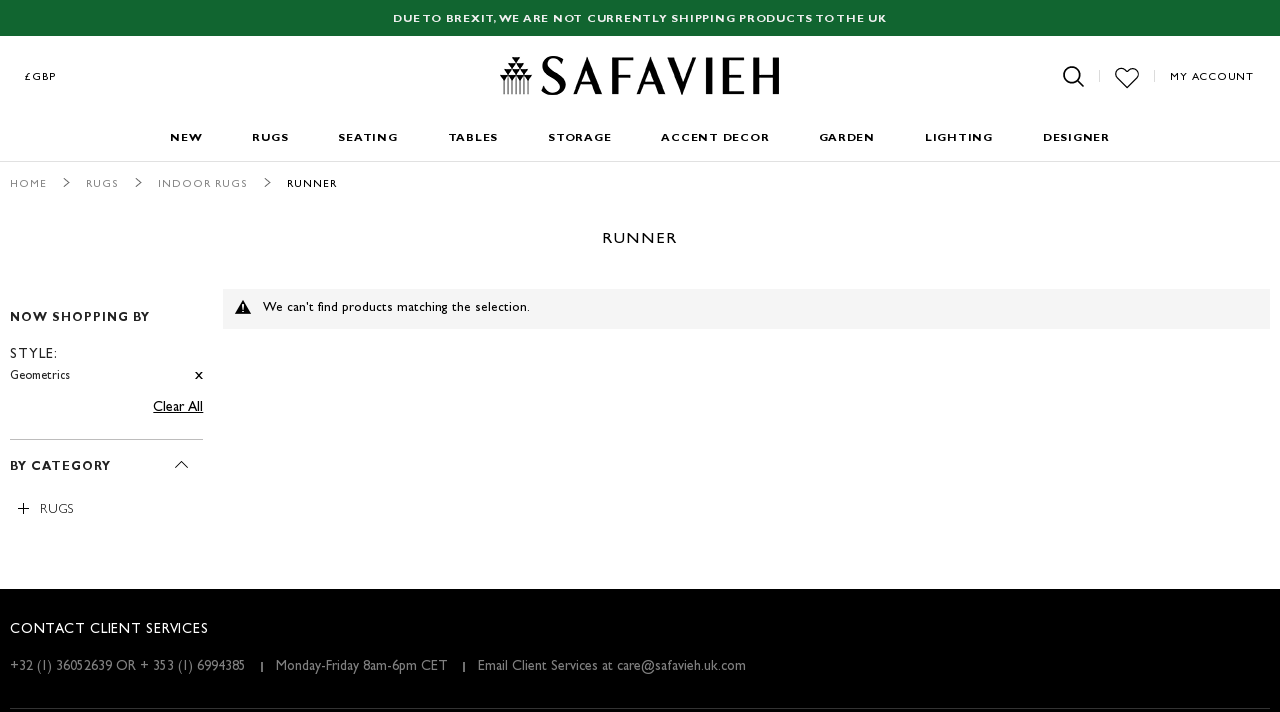

--- FILE ---
content_type: text/html; charset=utf-8
request_url: https://www.google.com/recaptcha/api2/anchor?ar=1&k=6LfoR74ZAAAAAKdZlClp_KoqS3fGCvYQ-v_MJV1j&co=aHR0cHM6Ly93d3cuc2FmYXZpZWgudWsuY29tOjQ0Mw..&hl=en&v=PoyoqOPhxBO7pBk68S4YbpHZ&theme=light&size=normal&anchor-ms=20000&execute-ms=30000&cb=7x6jw023srd7
body_size: 49537
content:
<!DOCTYPE HTML><html dir="ltr" lang="en"><head><meta http-equiv="Content-Type" content="text/html; charset=UTF-8">
<meta http-equiv="X-UA-Compatible" content="IE=edge">
<title>reCAPTCHA</title>
<style type="text/css">
/* cyrillic-ext */
@font-face {
  font-family: 'Roboto';
  font-style: normal;
  font-weight: 400;
  font-stretch: 100%;
  src: url(//fonts.gstatic.com/s/roboto/v48/KFO7CnqEu92Fr1ME7kSn66aGLdTylUAMa3GUBHMdazTgWw.woff2) format('woff2');
  unicode-range: U+0460-052F, U+1C80-1C8A, U+20B4, U+2DE0-2DFF, U+A640-A69F, U+FE2E-FE2F;
}
/* cyrillic */
@font-face {
  font-family: 'Roboto';
  font-style: normal;
  font-weight: 400;
  font-stretch: 100%;
  src: url(//fonts.gstatic.com/s/roboto/v48/KFO7CnqEu92Fr1ME7kSn66aGLdTylUAMa3iUBHMdazTgWw.woff2) format('woff2');
  unicode-range: U+0301, U+0400-045F, U+0490-0491, U+04B0-04B1, U+2116;
}
/* greek-ext */
@font-face {
  font-family: 'Roboto';
  font-style: normal;
  font-weight: 400;
  font-stretch: 100%;
  src: url(//fonts.gstatic.com/s/roboto/v48/KFO7CnqEu92Fr1ME7kSn66aGLdTylUAMa3CUBHMdazTgWw.woff2) format('woff2');
  unicode-range: U+1F00-1FFF;
}
/* greek */
@font-face {
  font-family: 'Roboto';
  font-style: normal;
  font-weight: 400;
  font-stretch: 100%;
  src: url(//fonts.gstatic.com/s/roboto/v48/KFO7CnqEu92Fr1ME7kSn66aGLdTylUAMa3-UBHMdazTgWw.woff2) format('woff2');
  unicode-range: U+0370-0377, U+037A-037F, U+0384-038A, U+038C, U+038E-03A1, U+03A3-03FF;
}
/* math */
@font-face {
  font-family: 'Roboto';
  font-style: normal;
  font-weight: 400;
  font-stretch: 100%;
  src: url(//fonts.gstatic.com/s/roboto/v48/KFO7CnqEu92Fr1ME7kSn66aGLdTylUAMawCUBHMdazTgWw.woff2) format('woff2');
  unicode-range: U+0302-0303, U+0305, U+0307-0308, U+0310, U+0312, U+0315, U+031A, U+0326-0327, U+032C, U+032F-0330, U+0332-0333, U+0338, U+033A, U+0346, U+034D, U+0391-03A1, U+03A3-03A9, U+03B1-03C9, U+03D1, U+03D5-03D6, U+03F0-03F1, U+03F4-03F5, U+2016-2017, U+2034-2038, U+203C, U+2040, U+2043, U+2047, U+2050, U+2057, U+205F, U+2070-2071, U+2074-208E, U+2090-209C, U+20D0-20DC, U+20E1, U+20E5-20EF, U+2100-2112, U+2114-2115, U+2117-2121, U+2123-214F, U+2190, U+2192, U+2194-21AE, U+21B0-21E5, U+21F1-21F2, U+21F4-2211, U+2213-2214, U+2216-22FF, U+2308-230B, U+2310, U+2319, U+231C-2321, U+2336-237A, U+237C, U+2395, U+239B-23B7, U+23D0, U+23DC-23E1, U+2474-2475, U+25AF, U+25B3, U+25B7, U+25BD, U+25C1, U+25CA, U+25CC, U+25FB, U+266D-266F, U+27C0-27FF, U+2900-2AFF, U+2B0E-2B11, U+2B30-2B4C, U+2BFE, U+3030, U+FF5B, U+FF5D, U+1D400-1D7FF, U+1EE00-1EEFF;
}
/* symbols */
@font-face {
  font-family: 'Roboto';
  font-style: normal;
  font-weight: 400;
  font-stretch: 100%;
  src: url(//fonts.gstatic.com/s/roboto/v48/KFO7CnqEu92Fr1ME7kSn66aGLdTylUAMaxKUBHMdazTgWw.woff2) format('woff2');
  unicode-range: U+0001-000C, U+000E-001F, U+007F-009F, U+20DD-20E0, U+20E2-20E4, U+2150-218F, U+2190, U+2192, U+2194-2199, U+21AF, U+21E6-21F0, U+21F3, U+2218-2219, U+2299, U+22C4-22C6, U+2300-243F, U+2440-244A, U+2460-24FF, U+25A0-27BF, U+2800-28FF, U+2921-2922, U+2981, U+29BF, U+29EB, U+2B00-2BFF, U+4DC0-4DFF, U+FFF9-FFFB, U+10140-1018E, U+10190-1019C, U+101A0, U+101D0-101FD, U+102E0-102FB, U+10E60-10E7E, U+1D2C0-1D2D3, U+1D2E0-1D37F, U+1F000-1F0FF, U+1F100-1F1AD, U+1F1E6-1F1FF, U+1F30D-1F30F, U+1F315, U+1F31C, U+1F31E, U+1F320-1F32C, U+1F336, U+1F378, U+1F37D, U+1F382, U+1F393-1F39F, U+1F3A7-1F3A8, U+1F3AC-1F3AF, U+1F3C2, U+1F3C4-1F3C6, U+1F3CA-1F3CE, U+1F3D4-1F3E0, U+1F3ED, U+1F3F1-1F3F3, U+1F3F5-1F3F7, U+1F408, U+1F415, U+1F41F, U+1F426, U+1F43F, U+1F441-1F442, U+1F444, U+1F446-1F449, U+1F44C-1F44E, U+1F453, U+1F46A, U+1F47D, U+1F4A3, U+1F4B0, U+1F4B3, U+1F4B9, U+1F4BB, U+1F4BF, U+1F4C8-1F4CB, U+1F4D6, U+1F4DA, U+1F4DF, U+1F4E3-1F4E6, U+1F4EA-1F4ED, U+1F4F7, U+1F4F9-1F4FB, U+1F4FD-1F4FE, U+1F503, U+1F507-1F50B, U+1F50D, U+1F512-1F513, U+1F53E-1F54A, U+1F54F-1F5FA, U+1F610, U+1F650-1F67F, U+1F687, U+1F68D, U+1F691, U+1F694, U+1F698, U+1F6AD, U+1F6B2, U+1F6B9-1F6BA, U+1F6BC, U+1F6C6-1F6CF, U+1F6D3-1F6D7, U+1F6E0-1F6EA, U+1F6F0-1F6F3, U+1F6F7-1F6FC, U+1F700-1F7FF, U+1F800-1F80B, U+1F810-1F847, U+1F850-1F859, U+1F860-1F887, U+1F890-1F8AD, U+1F8B0-1F8BB, U+1F8C0-1F8C1, U+1F900-1F90B, U+1F93B, U+1F946, U+1F984, U+1F996, U+1F9E9, U+1FA00-1FA6F, U+1FA70-1FA7C, U+1FA80-1FA89, U+1FA8F-1FAC6, U+1FACE-1FADC, U+1FADF-1FAE9, U+1FAF0-1FAF8, U+1FB00-1FBFF;
}
/* vietnamese */
@font-face {
  font-family: 'Roboto';
  font-style: normal;
  font-weight: 400;
  font-stretch: 100%;
  src: url(//fonts.gstatic.com/s/roboto/v48/KFO7CnqEu92Fr1ME7kSn66aGLdTylUAMa3OUBHMdazTgWw.woff2) format('woff2');
  unicode-range: U+0102-0103, U+0110-0111, U+0128-0129, U+0168-0169, U+01A0-01A1, U+01AF-01B0, U+0300-0301, U+0303-0304, U+0308-0309, U+0323, U+0329, U+1EA0-1EF9, U+20AB;
}
/* latin-ext */
@font-face {
  font-family: 'Roboto';
  font-style: normal;
  font-weight: 400;
  font-stretch: 100%;
  src: url(//fonts.gstatic.com/s/roboto/v48/KFO7CnqEu92Fr1ME7kSn66aGLdTylUAMa3KUBHMdazTgWw.woff2) format('woff2');
  unicode-range: U+0100-02BA, U+02BD-02C5, U+02C7-02CC, U+02CE-02D7, U+02DD-02FF, U+0304, U+0308, U+0329, U+1D00-1DBF, U+1E00-1E9F, U+1EF2-1EFF, U+2020, U+20A0-20AB, U+20AD-20C0, U+2113, U+2C60-2C7F, U+A720-A7FF;
}
/* latin */
@font-face {
  font-family: 'Roboto';
  font-style: normal;
  font-weight: 400;
  font-stretch: 100%;
  src: url(//fonts.gstatic.com/s/roboto/v48/KFO7CnqEu92Fr1ME7kSn66aGLdTylUAMa3yUBHMdazQ.woff2) format('woff2');
  unicode-range: U+0000-00FF, U+0131, U+0152-0153, U+02BB-02BC, U+02C6, U+02DA, U+02DC, U+0304, U+0308, U+0329, U+2000-206F, U+20AC, U+2122, U+2191, U+2193, U+2212, U+2215, U+FEFF, U+FFFD;
}
/* cyrillic-ext */
@font-face {
  font-family: 'Roboto';
  font-style: normal;
  font-weight: 500;
  font-stretch: 100%;
  src: url(//fonts.gstatic.com/s/roboto/v48/KFO7CnqEu92Fr1ME7kSn66aGLdTylUAMa3GUBHMdazTgWw.woff2) format('woff2');
  unicode-range: U+0460-052F, U+1C80-1C8A, U+20B4, U+2DE0-2DFF, U+A640-A69F, U+FE2E-FE2F;
}
/* cyrillic */
@font-face {
  font-family: 'Roboto';
  font-style: normal;
  font-weight: 500;
  font-stretch: 100%;
  src: url(//fonts.gstatic.com/s/roboto/v48/KFO7CnqEu92Fr1ME7kSn66aGLdTylUAMa3iUBHMdazTgWw.woff2) format('woff2');
  unicode-range: U+0301, U+0400-045F, U+0490-0491, U+04B0-04B1, U+2116;
}
/* greek-ext */
@font-face {
  font-family: 'Roboto';
  font-style: normal;
  font-weight: 500;
  font-stretch: 100%;
  src: url(//fonts.gstatic.com/s/roboto/v48/KFO7CnqEu92Fr1ME7kSn66aGLdTylUAMa3CUBHMdazTgWw.woff2) format('woff2');
  unicode-range: U+1F00-1FFF;
}
/* greek */
@font-face {
  font-family: 'Roboto';
  font-style: normal;
  font-weight: 500;
  font-stretch: 100%;
  src: url(//fonts.gstatic.com/s/roboto/v48/KFO7CnqEu92Fr1ME7kSn66aGLdTylUAMa3-UBHMdazTgWw.woff2) format('woff2');
  unicode-range: U+0370-0377, U+037A-037F, U+0384-038A, U+038C, U+038E-03A1, U+03A3-03FF;
}
/* math */
@font-face {
  font-family: 'Roboto';
  font-style: normal;
  font-weight: 500;
  font-stretch: 100%;
  src: url(//fonts.gstatic.com/s/roboto/v48/KFO7CnqEu92Fr1ME7kSn66aGLdTylUAMawCUBHMdazTgWw.woff2) format('woff2');
  unicode-range: U+0302-0303, U+0305, U+0307-0308, U+0310, U+0312, U+0315, U+031A, U+0326-0327, U+032C, U+032F-0330, U+0332-0333, U+0338, U+033A, U+0346, U+034D, U+0391-03A1, U+03A3-03A9, U+03B1-03C9, U+03D1, U+03D5-03D6, U+03F0-03F1, U+03F4-03F5, U+2016-2017, U+2034-2038, U+203C, U+2040, U+2043, U+2047, U+2050, U+2057, U+205F, U+2070-2071, U+2074-208E, U+2090-209C, U+20D0-20DC, U+20E1, U+20E5-20EF, U+2100-2112, U+2114-2115, U+2117-2121, U+2123-214F, U+2190, U+2192, U+2194-21AE, U+21B0-21E5, U+21F1-21F2, U+21F4-2211, U+2213-2214, U+2216-22FF, U+2308-230B, U+2310, U+2319, U+231C-2321, U+2336-237A, U+237C, U+2395, U+239B-23B7, U+23D0, U+23DC-23E1, U+2474-2475, U+25AF, U+25B3, U+25B7, U+25BD, U+25C1, U+25CA, U+25CC, U+25FB, U+266D-266F, U+27C0-27FF, U+2900-2AFF, U+2B0E-2B11, U+2B30-2B4C, U+2BFE, U+3030, U+FF5B, U+FF5D, U+1D400-1D7FF, U+1EE00-1EEFF;
}
/* symbols */
@font-face {
  font-family: 'Roboto';
  font-style: normal;
  font-weight: 500;
  font-stretch: 100%;
  src: url(//fonts.gstatic.com/s/roboto/v48/KFO7CnqEu92Fr1ME7kSn66aGLdTylUAMaxKUBHMdazTgWw.woff2) format('woff2');
  unicode-range: U+0001-000C, U+000E-001F, U+007F-009F, U+20DD-20E0, U+20E2-20E4, U+2150-218F, U+2190, U+2192, U+2194-2199, U+21AF, U+21E6-21F0, U+21F3, U+2218-2219, U+2299, U+22C4-22C6, U+2300-243F, U+2440-244A, U+2460-24FF, U+25A0-27BF, U+2800-28FF, U+2921-2922, U+2981, U+29BF, U+29EB, U+2B00-2BFF, U+4DC0-4DFF, U+FFF9-FFFB, U+10140-1018E, U+10190-1019C, U+101A0, U+101D0-101FD, U+102E0-102FB, U+10E60-10E7E, U+1D2C0-1D2D3, U+1D2E0-1D37F, U+1F000-1F0FF, U+1F100-1F1AD, U+1F1E6-1F1FF, U+1F30D-1F30F, U+1F315, U+1F31C, U+1F31E, U+1F320-1F32C, U+1F336, U+1F378, U+1F37D, U+1F382, U+1F393-1F39F, U+1F3A7-1F3A8, U+1F3AC-1F3AF, U+1F3C2, U+1F3C4-1F3C6, U+1F3CA-1F3CE, U+1F3D4-1F3E0, U+1F3ED, U+1F3F1-1F3F3, U+1F3F5-1F3F7, U+1F408, U+1F415, U+1F41F, U+1F426, U+1F43F, U+1F441-1F442, U+1F444, U+1F446-1F449, U+1F44C-1F44E, U+1F453, U+1F46A, U+1F47D, U+1F4A3, U+1F4B0, U+1F4B3, U+1F4B9, U+1F4BB, U+1F4BF, U+1F4C8-1F4CB, U+1F4D6, U+1F4DA, U+1F4DF, U+1F4E3-1F4E6, U+1F4EA-1F4ED, U+1F4F7, U+1F4F9-1F4FB, U+1F4FD-1F4FE, U+1F503, U+1F507-1F50B, U+1F50D, U+1F512-1F513, U+1F53E-1F54A, U+1F54F-1F5FA, U+1F610, U+1F650-1F67F, U+1F687, U+1F68D, U+1F691, U+1F694, U+1F698, U+1F6AD, U+1F6B2, U+1F6B9-1F6BA, U+1F6BC, U+1F6C6-1F6CF, U+1F6D3-1F6D7, U+1F6E0-1F6EA, U+1F6F0-1F6F3, U+1F6F7-1F6FC, U+1F700-1F7FF, U+1F800-1F80B, U+1F810-1F847, U+1F850-1F859, U+1F860-1F887, U+1F890-1F8AD, U+1F8B0-1F8BB, U+1F8C0-1F8C1, U+1F900-1F90B, U+1F93B, U+1F946, U+1F984, U+1F996, U+1F9E9, U+1FA00-1FA6F, U+1FA70-1FA7C, U+1FA80-1FA89, U+1FA8F-1FAC6, U+1FACE-1FADC, U+1FADF-1FAE9, U+1FAF0-1FAF8, U+1FB00-1FBFF;
}
/* vietnamese */
@font-face {
  font-family: 'Roboto';
  font-style: normal;
  font-weight: 500;
  font-stretch: 100%;
  src: url(//fonts.gstatic.com/s/roboto/v48/KFO7CnqEu92Fr1ME7kSn66aGLdTylUAMa3OUBHMdazTgWw.woff2) format('woff2');
  unicode-range: U+0102-0103, U+0110-0111, U+0128-0129, U+0168-0169, U+01A0-01A1, U+01AF-01B0, U+0300-0301, U+0303-0304, U+0308-0309, U+0323, U+0329, U+1EA0-1EF9, U+20AB;
}
/* latin-ext */
@font-face {
  font-family: 'Roboto';
  font-style: normal;
  font-weight: 500;
  font-stretch: 100%;
  src: url(//fonts.gstatic.com/s/roboto/v48/KFO7CnqEu92Fr1ME7kSn66aGLdTylUAMa3KUBHMdazTgWw.woff2) format('woff2');
  unicode-range: U+0100-02BA, U+02BD-02C5, U+02C7-02CC, U+02CE-02D7, U+02DD-02FF, U+0304, U+0308, U+0329, U+1D00-1DBF, U+1E00-1E9F, U+1EF2-1EFF, U+2020, U+20A0-20AB, U+20AD-20C0, U+2113, U+2C60-2C7F, U+A720-A7FF;
}
/* latin */
@font-face {
  font-family: 'Roboto';
  font-style: normal;
  font-weight: 500;
  font-stretch: 100%;
  src: url(//fonts.gstatic.com/s/roboto/v48/KFO7CnqEu92Fr1ME7kSn66aGLdTylUAMa3yUBHMdazQ.woff2) format('woff2');
  unicode-range: U+0000-00FF, U+0131, U+0152-0153, U+02BB-02BC, U+02C6, U+02DA, U+02DC, U+0304, U+0308, U+0329, U+2000-206F, U+20AC, U+2122, U+2191, U+2193, U+2212, U+2215, U+FEFF, U+FFFD;
}
/* cyrillic-ext */
@font-face {
  font-family: 'Roboto';
  font-style: normal;
  font-weight: 900;
  font-stretch: 100%;
  src: url(//fonts.gstatic.com/s/roboto/v48/KFO7CnqEu92Fr1ME7kSn66aGLdTylUAMa3GUBHMdazTgWw.woff2) format('woff2');
  unicode-range: U+0460-052F, U+1C80-1C8A, U+20B4, U+2DE0-2DFF, U+A640-A69F, U+FE2E-FE2F;
}
/* cyrillic */
@font-face {
  font-family: 'Roboto';
  font-style: normal;
  font-weight: 900;
  font-stretch: 100%;
  src: url(//fonts.gstatic.com/s/roboto/v48/KFO7CnqEu92Fr1ME7kSn66aGLdTylUAMa3iUBHMdazTgWw.woff2) format('woff2');
  unicode-range: U+0301, U+0400-045F, U+0490-0491, U+04B0-04B1, U+2116;
}
/* greek-ext */
@font-face {
  font-family: 'Roboto';
  font-style: normal;
  font-weight: 900;
  font-stretch: 100%;
  src: url(//fonts.gstatic.com/s/roboto/v48/KFO7CnqEu92Fr1ME7kSn66aGLdTylUAMa3CUBHMdazTgWw.woff2) format('woff2');
  unicode-range: U+1F00-1FFF;
}
/* greek */
@font-face {
  font-family: 'Roboto';
  font-style: normal;
  font-weight: 900;
  font-stretch: 100%;
  src: url(//fonts.gstatic.com/s/roboto/v48/KFO7CnqEu92Fr1ME7kSn66aGLdTylUAMa3-UBHMdazTgWw.woff2) format('woff2');
  unicode-range: U+0370-0377, U+037A-037F, U+0384-038A, U+038C, U+038E-03A1, U+03A3-03FF;
}
/* math */
@font-face {
  font-family: 'Roboto';
  font-style: normal;
  font-weight: 900;
  font-stretch: 100%;
  src: url(//fonts.gstatic.com/s/roboto/v48/KFO7CnqEu92Fr1ME7kSn66aGLdTylUAMawCUBHMdazTgWw.woff2) format('woff2');
  unicode-range: U+0302-0303, U+0305, U+0307-0308, U+0310, U+0312, U+0315, U+031A, U+0326-0327, U+032C, U+032F-0330, U+0332-0333, U+0338, U+033A, U+0346, U+034D, U+0391-03A1, U+03A3-03A9, U+03B1-03C9, U+03D1, U+03D5-03D6, U+03F0-03F1, U+03F4-03F5, U+2016-2017, U+2034-2038, U+203C, U+2040, U+2043, U+2047, U+2050, U+2057, U+205F, U+2070-2071, U+2074-208E, U+2090-209C, U+20D0-20DC, U+20E1, U+20E5-20EF, U+2100-2112, U+2114-2115, U+2117-2121, U+2123-214F, U+2190, U+2192, U+2194-21AE, U+21B0-21E5, U+21F1-21F2, U+21F4-2211, U+2213-2214, U+2216-22FF, U+2308-230B, U+2310, U+2319, U+231C-2321, U+2336-237A, U+237C, U+2395, U+239B-23B7, U+23D0, U+23DC-23E1, U+2474-2475, U+25AF, U+25B3, U+25B7, U+25BD, U+25C1, U+25CA, U+25CC, U+25FB, U+266D-266F, U+27C0-27FF, U+2900-2AFF, U+2B0E-2B11, U+2B30-2B4C, U+2BFE, U+3030, U+FF5B, U+FF5D, U+1D400-1D7FF, U+1EE00-1EEFF;
}
/* symbols */
@font-face {
  font-family: 'Roboto';
  font-style: normal;
  font-weight: 900;
  font-stretch: 100%;
  src: url(//fonts.gstatic.com/s/roboto/v48/KFO7CnqEu92Fr1ME7kSn66aGLdTylUAMaxKUBHMdazTgWw.woff2) format('woff2');
  unicode-range: U+0001-000C, U+000E-001F, U+007F-009F, U+20DD-20E0, U+20E2-20E4, U+2150-218F, U+2190, U+2192, U+2194-2199, U+21AF, U+21E6-21F0, U+21F3, U+2218-2219, U+2299, U+22C4-22C6, U+2300-243F, U+2440-244A, U+2460-24FF, U+25A0-27BF, U+2800-28FF, U+2921-2922, U+2981, U+29BF, U+29EB, U+2B00-2BFF, U+4DC0-4DFF, U+FFF9-FFFB, U+10140-1018E, U+10190-1019C, U+101A0, U+101D0-101FD, U+102E0-102FB, U+10E60-10E7E, U+1D2C0-1D2D3, U+1D2E0-1D37F, U+1F000-1F0FF, U+1F100-1F1AD, U+1F1E6-1F1FF, U+1F30D-1F30F, U+1F315, U+1F31C, U+1F31E, U+1F320-1F32C, U+1F336, U+1F378, U+1F37D, U+1F382, U+1F393-1F39F, U+1F3A7-1F3A8, U+1F3AC-1F3AF, U+1F3C2, U+1F3C4-1F3C6, U+1F3CA-1F3CE, U+1F3D4-1F3E0, U+1F3ED, U+1F3F1-1F3F3, U+1F3F5-1F3F7, U+1F408, U+1F415, U+1F41F, U+1F426, U+1F43F, U+1F441-1F442, U+1F444, U+1F446-1F449, U+1F44C-1F44E, U+1F453, U+1F46A, U+1F47D, U+1F4A3, U+1F4B0, U+1F4B3, U+1F4B9, U+1F4BB, U+1F4BF, U+1F4C8-1F4CB, U+1F4D6, U+1F4DA, U+1F4DF, U+1F4E3-1F4E6, U+1F4EA-1F4ED, U+1F4F7, U+1F4F9-1F4FB, U+1F4FD-1F4FE, U+1F503, U+1F507-1F50B, U+1F50D, U+1F512-1F513, U+1F53E-1F54A, U+1F54F-1F5FA, U+1F610, U+1F650-1F67F, U+1F687, U+1F68D, U+1F691, U+1F694, U+1F698, U+1F6AD, U+1F6B2, U+1F6B9-1F6BA, U+1F6BC, U+1F6C6-1F6CF, U+1F6D3-1F6D7, U+1F6E0-1F6EA, U+1F6F0-1F6F3, U+1F6F7-1F6FC, U+1F700-1F7FF, U+1F800-1F80B, U+1F810-1F847, U+1F850-1F859, U+1F860-1F887, U+1F890-1F8AD, U+1F8B0-1F8BB, U+1F8C0-1F8C1, U+1F900-1F90B, U+1F93B, U+1F946, U+1F984, U+1F996, U+1F9E9, U+1FA00-1FA6F, U+1FA70-1FA7C, U+1FA80-1FA89, U+1FA8F-1FAC6, U+1FACE-1FADC, U+1FADF-1FAE9, U+1FAF0-1FAF8, U+1FB00-1FBFF;
}
/* vietnamese */
@font-face {
  font-family: 'Roboto';
  font-style: normal;
  font-weight: 900;
  font-stretch: 100%;
  src: url(//fonts.gstatic.com/s/roboto/v48/KFO7CnqEu92Fr1ME7kSn66aGLdTylUAMa3OUBHMdazTgWw.woff2) format('woff2');
  unicode-range: U+0102-0103, U+0110-0111, U+0128-0129, U+0168-0169, U+01A0-01A1, U+01AF-01B0, U+0300-0301, U+0303-0304, U+0308-0309, U+0323, U+0329, U+1EA0-1EF9, U+20AB;
}
/* latin-ext */
@font-face {
  font-family: 'Roboto';
  font-style: normal;
  font-weight: 900;
  font-stretch: 100%;
  src: url(//fonts.gstatic.com/s/roboto/v48/KFO7CnqEu92Fr1ME7kSn66aGLdTylUAMa3KUBHMdazTgWw.woff2) format('woff2');
  unicode-range: U+0100-02BA, U+02BD-02C5, U+02C7-02CC, U+02CE-02D7, U+02DD-02FF, U+0304, U+0308, U+0329, U+1D00-1DBF, U+1E00-1E9F, U+1EF2-1EFF, U+2020, U+20A0-20AB, U+20AD-20C0, U+2113, U+2C60-2C7F, U+A720-A7FF;
}
/* latin */
@font-face {
  font-family: 'Roboto';
  font-style: normal;
  font-weight: 900;
  font-stretch: 100%;
  src: url(//fonts.gstatic.com/s/roboto/v48/KFO7CnqEu92Fr1ME7kSn66aGLdTylUAMa3yUBHMdazQ.woff2) format('woff2');
  unicode-range: U+0000-00FF, U+0131, U+0152-0153, U+02BB-02BC, U+02C6, U+02DA, U+02DC, U+0304, U+0308, U+0329, U+2000-206F, U+20AC, U+2122, U+2191, U+2193, U+2212, U+2215, U+FEFF, U+FFFD;
}

</style>
<link rel="stylesheet" type="text/css" href="https://www.gstatic.com/recaptcha/releases/PoyoqOPhxBO7pBk68S4YbpHZ/styles__ltr.css">
<script nonce="DSBrZaYhFatoRunafsZUyw" type="text/javascript">window['__recaptcha_api'] = 'https://www.google.com/recaptcha/api2/';</script>
<script type="text/javascript" src="https://www.gstatic.com/recaptcha/releases/PoyoqOPhxBO7pBk68S4YbpHZ/recaptcha__en.js" nonce="DSBrZaYhFatoRunafsZUyw">
      
    </script></head>
<body><div id="rc-anchor-alert" class="rc-anchor-alert"></div>
<input type="hidden" id="recaptcha-token" value="[base64]">
<script type="text/javascript" nonce="DSBrZaYhFatoRunafsZUyw">
      recaptcha.anchor.Main.init("[\x22ainput\x22,[\x22bgdata\x22,\x22\x22,\[base64]/[base64]/MjU1Ong/[base64]/[base64]/[base64]/[base64]/[base64]/[base64]/[base64]/[base64]/[base64]/[base64]/[base64]/[base64]/[base64]/[base64]/[base64]\\u003d\x22,\[base64]\\u003d\x22,\x22woo/[base64]/CucOYwqXCjsOCG8OKRMKIUMKWwrDDhx08KcORIsKMK8KSwpIWw4vDgWfCiw92woN8THHDnVZ0YErCo8KIw6oZwoIHDMO7ZcKjw7fCsMKdDlDCh8O9VMOLQCchGsOXZwB8B8O4w6Qlw4XDiizDswPDsSRHLVEzQcKRwp7DkMK6fFPDn8K8IcOXGMO/wrzDly45cSBkwoHDm8ORwqtCw7TDnkXCiRbDinkmwrDCu1DDowTCi2Euw5UaBk1AwqDDpB/CvcOjw5HCqDDDhsO3NMOyEsKdw7cccVERw7lhwpMGVRzDmF3Ck1/DtCHCriDChcKPNMOIw6gowo7DnnPDscKiwr1PwqXDvsOcN2xWAMO3C8Kewpcjwr4Pw5YdN1XDgy7DlsOSUCbCscOgbW9yw6VjVsK3w7Anw6FPZEQpw5bDhx7DhD3Do8OVFMOPHWjDpCd8VMKxw7LDiMOjwqPCvCtmGyrDuWDCr8O2w4/[base64]/woXCgUtTNQLCgcObVsKzKnp5wpJywrPCoMKJw4jDqiLCgsKTwrnDmRtCDV0RJmvChVPDjsOpw6l8woQTN8KNwoXCqMOkw5ssw4VPw54UwpJAwrxoKcOUGMKrKsOQTcKSw6EPDMOGa8Ovwr3DgSfCuMOJA0/Cr8Oww5dCwq9+UXB4TSfDuU9Two3CmsO2ZVMkwpnCgCPDgwgNfMKrTV97aisAO8KMe1dqNsObMMOTeWjDn8OdYX/DiMK/wq1TZUXCgMKywqjDkW3DqX3DtHt6w6fCrMKmLMOaV8KSf13DpMO0WsOXwq3Cvi7CuT9iwpbCrsKcw7nCsXPDiTzDiMOAG8KvIVJIEsKBw5XDkcK8wpspw4jDhcOsZsOJw4x+wpwWSgvDlcKlw60/TyNlwqMFHDDCjg3Cmy/[base64]/DrMO6w4h3V8KeXMKCwoEYw5gsZSnCvcO3w6bChMKERwY1w4Iewo/CsMKyVMKIA8O3YcOYNMK+LHgAw6IuV1USFhzCv25VwovDoQxKwqFJFwhVfcOrPsKmwpcDI8KWKTEzwq8bMcOYw4QzNcOkw5R5w7ccMBbDgcOYw5BQHcKYw7JabcOZdQvChhvCiVDDnjzCpAbCuR5IQcOXWMOgw6MpADsvBMKew6vCmR4NccKLwrRCM8K/LcOVwrwtwqY9wosHw4LDmXzChcO+IsKuDMOzPgPDhcKrwpx5H3HCmVpqw4pHw5DDvCwXw7ACHG5ich7CgXFPXsKVB8K9w61RE8OUw6XCgsOowoUwbQTCp8OPw43DrcOmSsO7Xw5lNmouwrMnwqMvw79fwo/Cmx3Ch8OPw7Aiw6VbDcOJajLCszVLwpXCg8OkwqDCuS7ChwUdfsKrXMK/JcO6S8KUJFDCnCcdJSkWU2TDjD9uwo3DlMOIZ8Kiw7gsXMOZbMKNFcKYdnhaQRxrZjDCqlIKwrkzw4vDnkN4V8KHw4jDt8OhLcK2w7RhG0wVHcOlwozDnjbDhSnCh8K3ahBWwoZKw4Vva8OtKSvCiMKPwq3ClAHCpns+w6/Drl/[base64]/CuUVyRsOFIMKNA8Knw7LDvcKmCT5YwrTCqMOhUFsBHMK3HQHChk0JwoJxf19EZ8OHUG/DtWHCgMOuJcO7USTCm3QWRcKKLcK2woPCuHB7X8OnwrjCk8KIw5LDvBh9w5NQP8Oyw5AxPUvDljtoNF1uw7sKwqc7acO4JRFgQcKMN1TDhV4TdMO4w5YOw4DCncOoRMKpwrPDvMKSwr8fGx3Cg8KwwoXCjFrClkAtwpwQw4RMw7TDomXCgsOdMcKNw5oBJMK/Q8K0wolNP8Okw4Fuw5zDssKLw4LCny/DuFpONMOXwrgjZzLDicKOFsKaWMObSRMQNV3Cm8OmURoDRsOORMOgw4tzFVLDu3xXJGVpwq1xw4kRecKFU8Omw7bDkCHCph5dRHHDgB7DmcK9U8K/WEEVw4IlIh3Cj0M9wp8Sw4PCtMKUNUjDrlbDvcOcFcKZdMOywr8SHcKKesOze0zCuRpfA8OkwqnCvxQVw7PDhcOcXcKMcMKvQnl/w5law5tfw7EGLjMNW07CnSTCjMOxMS4ew5nCvsOvwq3CnBdUw5VrwqTDrxXDswEAwprCh8KZCcOkPMKgw5puAcKkwpMTw6HCmsKpaAEae8OzDsKEw6bDp0cQw6gdwrXDrG/Do3dFb8Kzw7IRwo8tJ3bDu8O5FGbDmHhfZsKhT1vDhlrDqFnDkSQRMcK4EcO2w7PDpMKwwpvDgMKwbcKtw5TCuH/[base64]/Dj8KYKGnDrMOoNmVfcHXDi3LCvmhJw6JBVcKtSsOdw5vCusKtHE/Dp8KawpbDgsOgwoRDw4VhMcKewozCgMOAw6TDnEbDpMKmfiooR0nDlsOLwoQOPxs9wqHDgmV4GcKdw6hUasO0X0XCkW/Ch2rDsnkNTRbDjsOzwrBgFsOQMWnCjcKSEHlQwrfDtMKowq3DgXzCmiwPw4dsfcOgZsOyF2I1wqzCrQXDgMOIKWfCtVBNwqzCoMKjwrcRKMOMWULCscKaRWnClkdGWsKkCMKiworDlcKzT8KbdMOpIHtowp7Cq8KNwpDDlcKofD/DnsO9wo9pL8KRw5DDkMKAw6J3Lw3CjcK0DTgxTijDg8OAw5TCq8KLQ00nbcOFHcOuwp4Awp49Q37Dq8ONw6EGworCsGzDlHnDr8KhdsKpbDMFXcOtwohdwprDphzDrcOscMOTUSzDnMKBUcKrw7EbXTQ9LUVtdcOsTGfCvMOnQ8OwwqTDmsOICsO8w5Zhwo/[base64]/CqHN7wq5BWzvDrcOHa8OcIBPDpjdhAk/CsU/DnMOlTcO5IjkGaSnDp8OpwqPDljnClRYIwrnCmwfCuMKMw6TDl8OyC8OSw6rDg8KIZjA8G8Kzw7zDpx5Cw7XCuR7DtsKjBQPDmFtrClEcwpzDqHfDisKxw4PDsSRdw5J6w6ssw7QkNlDCkzrCmsK0wpzDvsKNR8O5cSJkPS/DosKAQh/Di1VQwrbComsRw54rJQd9AXB6wobCiMKyAyAgwq7CrHMew7QPwpLCrMKCfgrDs8KKwp/CqnbDtUZdw5XCg8K1MsKvwq/Ci8Oaw45UwrFACcOgVsKiH8KQwqjCk8KHw7zDmwzCgxTDsMOpYMK5w6/CgMKpe8OOwoA/bBLCnSnDhFsTwpXCvwhYwrLDtsKUM8O0UsKWLzzDjGrCicOwF8OUw5B6w5XCs8K2wpvDqg9pHcONDFTCkkvCkFLCokXDuHsFwoNAOcKzwojCmsKBwqxXOxTChwhWaFPDisOmdsKteCkew5oLXMO/ZsONwozCi8KtBhfDrsKAwqjDrAxDwrvCo8OcOMOAT8OkND3CqMO/T8O/cwA5wrxNwobCv8OmMsOlBcOCwoPCuRTChFIdw7fDvRnDuQFqwpDCqigtw79ycHkaw6Qjw6RWKG3DsDvCmsO6w4DClGvDqcKkGMONIkpwNMKtH8OewrTDhW/ChcO0GsKOMATCscKQwq/[base64]/CoGfCt8O3Xm8MwovDvX0zPMKdwq/[base64]/CtmLDocOpUXLChy4CAcKyw50pw47CvG3DrsObElPDkEfDgMOSVMOsO8KCwovCuFogw7wZwrcFLsKEwqpOwpjDk0DDqsKRG0DCmAkyZ8O6HlTChhcyNnNdScKRwp3Cp8Opw7FVAHXCnsKgbhVqw7NDNlbDjijCqcKKQMK/YMOOQsKhw4fChgnDuXPCjsKPw6Bfw4V7JcOjw7zCphzDmXnDulTDrkjDsS7CuGbDpzwJflfDoigpQDhxN8KnSx/Du8Otw6TDusODwpwXw7gqw5TCsHzCvGUoWcKFFEgQdFHDlcO7MQbDisOvwp/[base64]/CoMK5wrLCgyzCp1PDgVwRwpfClGMGwqHDsmY3TcO5REgMNsOoQMOKBn/Dt8K9EcKVw4jDqsKGZghBwrcLXTlrwqV+wr/CscKRw4TDnAzCvcK8wrByEMO5EnvDn8OSdHIiwovCkXnDucKSB8KdB0NcaGTDoMOpw7bChGPCtQTCisOywromdcO1wrjDo2bCm20mwoIwBMKuwqTCssKiw7bDu8K/VALDoMOiGD7CvklRPcKhw4kFM0F+Ah0mwpcOw41DYUQ+w63DssO1Mi3CrT4xFMOtZmrCvcOyfMOUw5txEGPDp8KAelPCv8O7M396PcOoPMKfPMKcw4TCo8Orw6t2bsOBDsOJw4cIJk3DkcOfSFzCtyR+wrYvw44eFX/CiVB/[base64]/wrZ3F2bCqMOSwo03Di4mw6wtdyzCuG7DsVcUw5fDlMKwLSjCrzB+AMOKG8OdwoDCiAdhwpxCw4/[base64]/CuMOmM8KwwqMzKcO8w63DksO5fjHClWPCs0AJwp7DmRHDp8K5HGccF0HCo8KBY8K8VFvCvmrCocKywq1PwoPDtz7Dp2lqw6nDs2nCuC/DjsOmeMKqwqPDlHQ9IFLDpGg+A8OSQMO8VVkxPmnDplUkQkPDiRstw6d8wq/CjMOpQcOfwrXCqcOyw43CtFdgDcKXG2/CqR9gw5DCv8K3LSA7PcOawrN5wr51ATPCm8OuWsKvbR3ChGDDhsKzw6FlD0cmVgtMw5pnwqV0w4HCmcKFw4fCtjrCsBlLe8KBw4cUGRjCuMOKwqlCM3Rgwr0NLsO9cBTChV4Cw4DDkC/CkHAdXFEXXBLDtQwgwp/Dj8K0EU5QZcK8wrhEGcKaw7LDqxMjUH5HWMO1R8KAwqzDrsOLwqAnw7PDjSjDp8OPwpUmwoxjw6wGZlPDtlEnw4zCsHDDtsK+VcK0wp1nwrTCvcKRTMOlZcKswq9bZw/CnkJ0AsKWasOcEMKLwp0iDFXCucOMTMKpw5nDl8ORwq0yfhZ+w4bCiMOdfMOswo5wRljDpBvDncOYWMKsXGAPw7/[base64]/wrB7w7zCuMKGw4XCmgvCuExqCwlTM3ZVUMKqLBlxw5TCqcKaAz07D8O+LzxkwpvDosOlwp1VwpfDq1rDsgrCo8KlJDzDlFovP1JzAgwBwoUJw5LCt03CpMOrwpPCh1EQwrjDvWohw4vCuTUPIVvCtk7Cu8KBwqA0w4zCnsODw6XDvMK3w7J7ZwQYI8KpGSErw4/[base64]/VsKgw7BzLsKDwpY1Q8ORw6BWO0xDekLCjMOfSUHCgQHDqjXDgT3Duxd2LcKsOQwLw4HCusK1w5Nuw6p3S8OkQSvDqiHCkcKhwqhtQVXDpMODwrMcf8O6wpbDtMKWY8OOwpfCvSI2wrLDqUd/LsOewovCmMOyFcKIK8O1w6IOZsKPw7RcYcO+wp/DjD7CgcKsAHTCn8KxVsOfG8O5w5jCpMOPUSPDq8K6wo3Cp8OHL8KRwqvDvsOaw5B2wosdEhsDw417SFVtVyDDh3nDjcO2HcKVIcOzw70uKcORP8K7w50DwoPCl8K/w7fDslDDjMOmUsKJODlMaz3Dg8OQEsOkw6bDkMKqw5Nrwq3DvwxgW3zCgwdBQ0JKZXIHw7VkIMOdw4k1UwLCrU7CiMO9wqMOwrpoacOUF2HDi1QfeMKvIwRIw6vDtMOXdcKJBGNgw6gvAzXDmcKWaj/DmS4Two/[base64]/DjDbDh8OsICjDjcKiwpfCrsKYw7HCsR4Lfl8dw5AGwrnDmMK8w5Y2FsOYw5HDpQJwwqDCklXDsBnDssKrw4hww6gmfHNXwqhwRsKKwp01UibChT/[base64]/ChHvDsMOLLsKnPBXCgcO2wr/DlDvCj8KmZDt7w6wxbQPCgV85wpBnKcK0wpB7L8OVUDnCsUZ+wqZgw4TDlmN6wqJeIsOLemvCuS/CnVRPAGIMwrdjwrDCtVJcwq5Cw6UidQnCscKWPsOcwojCjGwnfg1KLxjDhsOyw67DisKGw4hxZcOZQWd0wpjDripkw4vDgcKaESLDkMKzwowCAlPCqAJzw6p1wqvCtl9tRMO/RB9ww4paIsK9woM+wod4d8OWWsOmw45WUBDDin7CpsKuEcKtPsK2GMKTw77CtcKuwoUew53DtEAUw4PDoRbCtFtsw4UKa8K3OyHCjMOOwp3DtMO9T8KdWMKcPRMrw6VEwqVUBsOpwprCknPDgB0CNsK1I8K+wqPDqMKRwp/CgMOMwo7CrcKnWsOhPSgHAsKSD2/DosOmw7lXZxpWLnTDgMKQw6HDrDVOw5RCwrUpJCrCp8OVw77CvsKVwr9tPsKowqjDokXCpMKrIxxQw4bDgHNaO8OzwrFOw6RjfMOYfA9aHkFrw6Q+wpzCjDpWw4nCk8KhJlnDqsKYw5zDhsOwwojClcKfwqtCw4REwr3Dqy9Uwq/DrXolw5DDr8KmwpJPw4/CoR4DwoTDiDzCksKIw5MAw7ZfBMO9JRc9wofCmjjDvW7DuQXCokjCn8OZc2lIw7NZw6bCqT/CvMOOw7k0wotTecOpwrzDqMK4wpTDug8lwobDqcOGJAAAw57DriVQWhBIw4HCnWZLCU7CsQrCmWPCr8OJwoXDqWfDiFPDjcK+DndNwpPDkcOMwpLDgMOfFMOBwrw/STvDuzM0wqDDhVEpScK/EMKncC3DoMO4OsOXTcKVwpxgw6zCukLCisKrCsKNPMOEw789LsOOwrNWwoTDnMKZQH0XLMKmw5NZBcK7W2LDp8ONwpdQZsO5w4DCggfDtzo/wrp3w7N4aMKORMKKIlXDql5iccKpwrLDlMObw4/DrcKFw4XDoy/CtWrCqsOmwrfCk8KrwqHCkQ7DtcK2D8OFTkPDlsOTwqHDqsKawqzCr8O8wqNUasKTwrVyFwkpw7Q0wqIEVsKZworDtUrDrMK7w5fCosOiF19qwrscwr/DrcKuwqI9EcK5HUXCssKnwr/[base64]/DjcK6w4HDqWNFa8K6YcKsw7HCnsOZGAJODW3Ck3wgwqjDvmt8wqPCpGzCnHROw7sTNFvCmcOWwrIgw5vDiHZiEsK4AMKJFsOmcBhCAsKrbMOdw7dvXjbDiGbCiMKcc3NYPyBGwpk/[base64]/[base64]/Dh8OfwrTDv2vChkfDnsOTwqdBwpzClMKTYsKPwqpcb8O2w5TCskA4LcKEwop8w6gdwrfDl8Khwq1CE8K+dsKawqTDjx3CuELDuV90YgsjE3LCtcKePMOyGkJkNVTDhg9wEWc9w4g+W3nDrCgcChzCrQlXwoF2wrxSEMOkRMOawqLDjcO3f8K/w40hNg4CI8KzwoPDqMOgwoBiw5IHw7TDhcKqY8OGwrkZV8KAwoQAw7/CisKCw51OLMKBLcO3IsOawoECw7xvwoxDw4zCinAdw5HCisKrw4pxdcK5FSfClMKyUADCgkfDtsOewp7DsDJ1w6nChsOoEsOwe8O4wqEsQSFEw5jDksONwrQ8R2zClcKqwr3Cmjcxw5/DpcObbk/DlMO7VjHCkcO1OzzClXkiwr7CvgbDj3BKw4N1ecKDBVlkwofCrsK5w5LDusK2w5jDsDFAaMKqw6nCm8KlKlRWw5DDhVptw6LCgBV/[base64]/Dn1/Cv8K7w45Uw5LCpsKLw4RVWsOYwoPCgx7DkivDhHhWcTDChzImNQp9wr5nUcKqWj0hRw/CksOvw7pow4N4wobDuCDDqj3DrcK1wpTCssKqwoIHKcOzEMOdDUx1PMKfw6bDsRtsMHLDvcOaQkXCj8Ocw7JzwoPChkjCvSnCkg3CjnXDisKBa8KSa8KVMsOWB8KwHSoUw6sywqBWbcOVJcOsJiMEwrHCrsOYwoLDihY7w6s4wpLDp8KQwp45aMO/w4nCohfCmEfDhcK6w4dGZMKywosww5zDt8KcwpTChArCjTwGdsORwpt/ZcK3FsKuFT5VWVRXw7jDtsK2YVEpEcODwoESw7IQw7AVHhoaQT8kDsKNd8OJwo7Cj8KLwr/CkTjCpsOFBsKPOcKTJ8O1w4LDq8Kaw5PClRDCrX0VEVszTU3DpsKaHcODEsOQIsKAwo9hAkxNCVnCrxDCg2x+wrrCgGBMcsKvwq/DqcKtw4Fcw4tYw5nDpMORw6rDhsOUMcK3wozDicKLwq9YWBDCmsO1w4DCqcO6d1bDu8Ozw4bDrsORDVPDhkcyw7RKJMKew6TDlBhEw40bdMOaKnQISlpmwqrDvh8lDcO1NcOBCEJjS3QUacOjw5TDksKXScKkH3ZTPXfCgBg2dW7DscK3wq/Duk3DnFDCqcOxw6XCsnvCmSLDusKQDsOrIsOdwqTCl8O5ZcKLQcOew5/CmwzCgEfChko2w4zClcOXLhZTw7bDjwZRw5wfw6g8wq8pJ0kdwpFQw41FWwByV1bCn3HDu8OkKxxBwo5YSSvCuy0hdMKGRMONw7TCjnfCp8K1wq3CnMKhJsOmQhjCmyh6w5bDiU/DucKFw4YZwpLDosKEPwbCriI1wo/CsytmfRXDkcOkwpgawp3DmgYdHsKyw4xTwpjDmcKKw57Ds0Qow4fCm8K/wrhXwpddDMOUw4zCqMK9YcKNFMKtwrnCvMK4w7VSw5jCuMKvw6pfe8KdXMO5GsOnw7XCsEDCh8OiJSPDlWLCv1ITwrLCmcKrDcOxwqo8wp1oYlkJwogtBcKBw5YrEEESwrIswpHDtkDDisKxF18+w5/[base64]/DsKawp0Iw47DrQBWwpXDs8KFw7bCinPCqB9rOzLCvsOaw7lCG2tOF8KXw4fCuWfDtCsGYB/Dv8Kuw6TCpsOpEsOcw4XCmQsXw75BJWYTJCfDlsOsccOfwrxww4XDlQHDl3zCtE1wJcObX10mNVZ/SMOAGMO0w4rDvS3CosKpwpNHwqrDrHfDssO3CMKSG8OKKi9EWk4tw4YbVCzCtMKdWkciw6rDkiEcfMOqIm3Dtg/Ct0sDLsKwNwbDsMKVwoPCvndMwpbDjQYvJcOLCXUbcmTDpMKyw6FCUCLDssORw6/CvsKtw7ogwq3Dh8Kbw47Cl1/[base64]/[base64]/[base64]/CmzNpfWonVn4IR8K1w6swIi/CscK3w7J0w58ZB8OYF8KSPCRlOsOnwoxswpt/w57Cg8OvHcORCibChMOsAcKcw6LCnRBYwoXDlBPDvSTCjMOTw6XDqcOvwrc4w7QWOyQxwrQLVC9mwr/[base64]/[base64]/Di0ZGw7TCrlzCgMKpGHrDlMOYEMO1wo4SXH7DuiUxGxTCr8OSb8KOwpg3wqwPNANMwozCn8KdHcOew5hwwqTDt8OnTsO9CwASwrF/ZsOSwpLDmhbCgsOmMsO4f0DCpEorGcKXwq4+w5XDh8OfFlVCMkFLwrxLwqctCsK4w54ewo7DgXxYwofDjWxkwoHDnQRbVMK/w4XDlcKpw5HDiyNSHXfCpsOBdhZ8YcO9AX/ClHnClMK8aXbCjwAEAXjCqTzCssO5wrXDmMOlBG/CiGI5wrXDpgIcwqTDo8K8woJbw7/DpjdPSQ/[base64]/DhcOkB8O2NsKRwrlLQXzDgMKJB3HDhsO4wr/DrQnDo3VSwqzDpgsZwoXCpjzDssOPwohowp3DjsOCw6pKwpgTwqlYwrFqH8K1CcOBB07DoMOmaVsNZsKww4Yww47CkWTCsUB1w53Cr8KzwpY7H8OjB0DDs8K3GcO7WmrCgF/[base64]/CnVBMLsOIw6JbwqjCicKtwq/[base64]/DGowVsOQHlPDsgTCpsKHw4LCisOyR8OtwoArwqPDu8KIAwTCsMKpKMOGXTZZZsO/CnTClTM2w4zDiSvDvH3CsDnDujjDq0gLwqXDlBTDjsOKKD0LMMKkwphfwqd5w4HDikQNw7R4DMKyUzLCu8KyLcOrSk3ChDbDgykhBnMjIcOGKMOmw4YBw6dVNcK4wr3DqUtZZA/DlsKSwrRxJMOkGHjDuMO3wpnChsKhwqpbwqtSXmRHWQTCsCTChz3DlW/[base64]/CnChgwp3DncOWw7zCjsO5YTFeFMOCbA3CusKZQcOHPnDCmAR0w4fCkMORw6bDp8KXw5BbUsOsfznDhsOvw4kTw4fDjw/DnMOHS8OhIcOjW8ORekFUwo9ABcOacErDmMOaIxnCsF7CmDstScKDw7Aywr4OwqN4w50/wo9ww5MDC3g6wpN3w7FPS33DpcKEEsKTfMKHIMKTQcO9fHjDlAEQw7dMVSfCnsObKFEWYsKTQT7ChsOqbsOQwpPDi8K8YCPDl8KkHD/CtcKgw4jCrMKzwqo6R8K1woQTPivCqSvCg0fCicKPYMOqIsOhWXFYwoPDuB1qw4nCgjBIRMOgw643PFQBwqrDt8K9KcKaKUgKUyXCjsKpw4Znw5vDgm3ChWnCmQDDsjx+wrrCssOMw7cuKsOJw4bCgsK8w4UEW8K6w4/CpMOnVsO2YsK+wqAcXnhAwqnDqB3DjcOnXMOCw6ICwq1RGMOJcMOHw7QBw6kCciLDjjZxw43CqiEKw5YHORHCs8KSw5LCo3jChSFxaMOhDjnCrMOzw4bDs8K8wq/[base64]/Cg8KNwqh/a8ORQ8OCAELCn8Krw6s6w6NzK0RYYcK5w74kw7cDwqIgWMKCwpYuwollMMOaIcOpw6oNwr3CqFfCsMKdw5bDtsOGDBB7WcO3cBDCq8KwwohXwpXCssO8LsKLwojCkMONwoc5GcOSw7IhGiTDjwhbd8K9w7bCvsOgw40XAHTDiHXCisOzXwHCnhJWFcOWOW/DmMKHDMOYBcKowrMEPcKuwoPCjMO/w4LDtAJncwLDtxRKw6lDwp5aRsKQwqXDtMKjw7giw6LCgws7w5XCjcO4wrzDlEQrwoYCwrt5J8O+wpTCsCDClEXCgsO7UcKyw6DDj8K+EsKkwpHDnMOhwpc4wqJqWGPCrMKIGHotwpXCr8Ohw5rDocOow5d/wpfDs8Ogwq0Xw6PCvsOFwqnCncOOLScdTXbDnMKCGMOPYS7Dmy0NGmHCuS1uw5XCnQXCr8OywoJ7wpAYfRlEfMKkw6AKD0QJwpfCiys5w77DhMOPeTtUwowBw7/DgMOGMMOCw6PDuWEnw6HCg8O/NkXDkcOqw6TCuGkyLUwpw4ZJVsK6bA3CgDbDoMKQJsK6E8OBwpXCljzCmcO/N8OVw4jDl8OFJsO/w4QwwqjDqQQCasOwwpIQJg7CrDrDlsKewpPCvMOZw6o2w6HCmVt8Z8KZw7FZwr08w5F3w7fCksKeBsKIwofDi8KkUiAQdRnCuWANB8OIwoUpck05Z0bCrnvDr8KSw6AKC8KYw5I4OsO9w7/Do8KzBsKIwow2w5hSwpDCq1HDlXXDkcO1AMKFe8Kzw5TDqmRfZ0Ezwo3Cp8O7XcOWw7EjMMO8Xi7Cs8KWw7zCpTvCk8Kpw4vCqcOtE8OVeiFabsKBAX8qwopTw5bDuhhVw5Jpw6waRhjDssKrw7U+EMKQwrDCrS9OLcO3w4XDqELCpgkHw5QYwp44NsKsWEo/wqvCscOVH15yw7QAw5TDrjJew4/DrxE8UhDDqCtFWMOqw4LDuAU4VcOUKBM/GMOsbR4mw57DkMKaUxHCmMODwqHDqVNVwo7DjMKww7QNw7bCo8OENMORFwEuwpHCtHzDt1Mywp/CjhBnwozDi8KUbnQ5NsOoFixJdEbDlcKvYMObw63DgcO5clw8wodTMMK4C8KJAMOIWsK9LcOQw7/DvsOSXCTCqT8swp/Ch8KOQsOaw6Jcw43DscOiGRd1aMO3w6XDqMOudTNtDMO7wockwrXDmX7DmcO/wq1XCMKQXsKlQMKuwpTCnMKmfldNwpc0w4wtw4bClQvCnMOYI8OBw4TCiAE7w7M+wqFtwpcBwqfCuwfCu2zCsHtNwr/CsMOIwoXCiW3Cq8O4w6LDmlHCj0LCsifDisOdRknDghfDmcOvwpXCkMKMMMKrYMK6P8OdE8OUw6DCmsOwwq3CqV0FBDwbQEBLa8KJIMOMw6/DscObwrdAwonDiVJqI8KUSXFCOcOJDW0Xw7JuwrdlFMOPSsKqKcOAf8OzPsKlw7cnPHLCt8OEw6EmR8KFwot0w4/[base64]/[base64]/Cp3bDrTgxwoQkwrkBw4hCNjHCkWUmwrPCg8KoaMK2NmDCh8Kuwo87w5zDoDFJwpNrJS7Cn1/CmRBOwqozwpVkw6x3bHrCl8KEw4sSTA5+dXgZRn5HacOsXzEJw4F8w7fCoMK3wrxTGnFyw6kaBAplwpHDqcOKI0rClUtGScK6c3ArZ8Onw7DCnMORwqoCDcKxc18/R8Kye8OAw5ovUMKaUGXCo8KDwrLCksOgPMOUTgPDnsK0w5vCuD7DmcKiw6Bnw6Iswp7DncKNw6kUMi0gfMKCw54Jw4TCpio/[base64]/DvMO2w751wrnDr3DDlT0dTgLDlVoVTcK6FMK4PcKVKMOFJMO1Zk/DlsKAB8Ocw7HDk8KMJsKCw59CGG7DuV/DtiPCjsOuw7RUMGHCrzLCjnZhwpZ8w415wrQDZnh4wo8fDcKJw4ltwqJdD3/[base64]/DnMOiwo7Dj3jCsMOUe8OqE29TOzwUYwR4w6dzYcKrB8Opw5LCiMKZw67DuQ/[base64]/Ds8OEwprDp2dpw5NZMMO0w43CkgMMwrPDtsKYw7xIwprDrFTCplTCskHCn8OGwp3Djj/DjMOOVcKORCnDjMK7XMKqDkdHNsKAVMOjw6/Du8KsXsKDwqvClMKFXMOjw6d6wpHDnsKTw7R/[base64]/[base64]/[base64]/Dv1guwoTDj0Byw4NXw73Ci3rDsy5+C27DscO4QEbDpX8Ew4/[base64]/Drj7Cu1ZCwrnCo8KjJcORLyLCgcKXwqsdAcOLw7DDgHQYwqo9JcO6EcOYw7LDh8KFLsKcwroDAsO7NsOvK0BKwobDiwHDpBfDoBXCom7ClgFiYjQLbE9pwo7CvsOLwpVTZ8K7WMKnw5PDs1LCk8KswoMqO8K/Ul1Twp0gwpYGMMKveXYmwrA3MsKuFMOcXhjDn316cMOHFUrDjjl8dsO+RcOBwrB2TcO4ZMOAdsObw60SUxMcU2bCmULCimjCumEwUEbCo8KIwp/DhcO0BhvCpBrCm8Ozw7LDig7CgMOlw5VOJgrCom43BkzCs8OXfD9zw5TCksKMak5wa8KnYVXDv8K1U0bDv8KJw7R3DiNYNsOuZsKLHjFTLX7DsGLCmwIyw6jDl8KnwoFteSDDmHtyFcK7w4TCnHbCgyjCnsKLWsKuwroTPMKuPW53w5pgRMOrNRpMwp/DlEYQL0t2w7HCsUwFwo4Zw4AGPnJdS8KHw5lkw5pKfcKLw58TGMKOB8OsLljCs8OUQVwRw4LCpcO4IxoIam/Dr8OXwqw+Vg84w5E1wo3DpcKkU8Ocw6U7wo/[base64]/EkHClVvDlFQBQC7Cj8O0w4HDuS8EQEEeOMKHwqd0wqZDw6DDs2w7OBjCkjTDnsKrbxzDgsO8wr4Uw7YOwrUwwoFhWcKbakx4fMO4wprCoFYfw4fDgMOwwrtIWcKXJ8Ovw6IjwrjCkCfCtMKAw7/[base64]/DpcOpw649w63CjmPCksKxw6Zww7/DnMKRw49ywqN9A8KgAcKdSQ0KwrbCosOBwqXDsQ3DhUUew4/CizgHacOBBGFow6I/wocNMyPDpHVqwrZcwqfCqMKuwpjCgVcyN8KpwrXChMKhCsKkHcOLw7VSwprCk8OII8OpbcOzdsK2LyfCqB9ZwqXDpMKWw4nDlx/CvsOaw75JInTDuW9Tw45lanfDmCXDu8OWfFpud8OUMMKjwr/[base64]/DuMKrejnDqQ3DiX7CjTZybRc4wqvDrDHCkMOZw6XCrcOFwqxvKMKvwpF/Dxp0wptVw5RpwpTDmWoQwqvCszlVGsOfwrrDs8KYK3zCtMO/MsOuBMK7OjUfdHDDs8OuCsKyw4BHwrjCn1xWw7lvw6nDmcODaWN7MCo1wpzDriPClz3Cq1vDrsOxMcKZw6LDgwLDkMKyRjPChyBewpUbHMKNwq3CgcOUA8OEwpLCtcK4GWLCg2/CiQ7CtnjCsx4Ew5hfXsK6cMO5w6ggZsOvwrjChsKgw6kdJ3nDkMOiMlVtOMORYsODVhTCiXXCjsOYw7AFB0vCoghGwqoKCsOLVEdwwqfCjcOcLsKPwpjCiQZ/I8K5Wns9TMKwehzDvsKDdVbDqcKUwo9PMcOGw6bDq8KsF0ElWyHDmV09bsKlTS/Dl8O1w6bCgsKTH8KQw6MwZsOObMOGClNPW2LDnARQw4Arwp/Dh8ODCMOeb8KNelppXjrCtTkfworCtnTCswVbXV8Xw5tgVMKfw4hYGSTCm8OBQ8KcdcOAPsKjYmZaQF/DpA7DicOBYcKoX8OSw7fCsTLDg8KTTAQXDW7Cr8KuZBQiDnFaG8Kqw57DnzvCoTjDizI1woxmwpnDmwLCrBUTfsO5w5jDilzDssK8CzTDmQ1dwq3DnMO/[base64]/[base64]/wrbDjW/Cs8OGR8OYIsOWwojDlEjDrxRKw4jClMOPw4EGwqZ2wqjCq8OTbhvCnEVJBlnCtS/Cmz/CuykVeiLCqcOPECppwq/CiEPDpsOhDsKxCkxmQMOEWcK2w4rCvWzDlMKvS8Oqw7nCq8Knw6tqHELCsMKjw7dxw63Dp8OVTMKdVcKOw47DjsO6wpdrfcOuYMOGDsOAwrhBw69gVxsmRwrDlMKGMxjCvcOXw4o4wrLDt8O6dz/DoAxcwpHCkCwEL2YlJMO0UsK3QzN6w4LDqWYQw5XCgCt6NcKTbS7Ds8Olwo8FwpxVwooww5DCmMKFwqXDuk7CnkVOw7BvR8OzQ3XCoMOeMcOrPQ/[base64]/XMKFbcKyw5LDvRjCohLDtiZ7CMKDZcKzwoLDsU7ChiRsKBvDjgAew5xNw7RDw5XCrnbDg8O1ISLDkMOKwpZfEsKTwpnDvyzCgsKvwrwXw6BFQMK8BcOqPMOnZsK3HMOPc0nCqRTCjMO7w7zCuD/[base64]/GsKQYcKXGMORwpVLwqrDqsOkY8KscMOiwop3AREyw5AHwrd3YBkgNmrCgsOkQV/DksKewrPCvQXDuMK9wqjCqhYUTkIow4/CrsOsEn4rwqJuGhkPKjDDgQoqwq3CrcO3H0chVmwBw4PClQ/ChEDCgsKQw4/[base64]/DiltpPTUyZ1cBwrZyN3ctVFTCgsOOwrzDuWjDlDzDiTHCkyc5CHlSZMOLwpjDpghDfsKNw7p5wrjDiMOxw51swplyIsO8RsKyJQfCicKyw5hsJcKkw51kwoDCrgnDscOoC0/CqFgKfAnCvMOGZsKvw6E/w57DlsO7w6XDgsK3JcOrwrV6w5fCtBrChcOTwr3DvcK6wrVJwokAQiwVw6obIMODS8OMwp8Fwo3Cj8O2w69iMQjCssOJw4fCiDPDosOjO8Oyw6jDq8Oew5DDncK1w5bDqC0XC008DcOfci3CoAjCoVoWcn89XsOyw7PDisK1U8K/w7UXL8OHG8KvwpgTwpcpSMOUw50SwqLCklkKdSwfwrPClV3DpMK2GW3CpsO+w6AZw4rCsAXDkkNiw4BUWcKwwrY+w44IajXDjcKpw5Urw6XDuRnDnSlBMkLCtcOEdgRxwoEewoMpd37Dpk7Dv8Kfw7l/w4TDv3Ngw7IowoMeMHXCjsOZwpgOwp1LwpJYw5MSwo9ew6lHXCs0w5zCvg/[base64]/DpzPDmcK0wpwAw6B+D0l0w7zCtyYVQsOGwrM7wpTCucKUEFAqw47Dqy5Bw6HDpBReIGrCq1PDhMO2bmtsw6nDoMOew4QuwqLDm2LCgS7Ch13DpVoLeRXClcKEw4FPJcKpFwdKw50tw6pgwoDDklJXIsOvwpbDhMK8wp/[base64]/[base64]/[base64]/[base64]/DrsKww6gqw4kYw4MEwoXCjTc+fcKsS0AhBsKQw6YpLyItw4DCgw3DkGZtw5LCgBTDq1bCvxBCw5ogw7/Dtl1XdWbDlE/[base64]/wr7CicOzwqdZWzgPGsKdw4g/wo7CqcOvB8OSZ8O9wpXCqMKOO0sowojDpMKHC8KxNMO5wpnCs8KZw49FeigmXsONBiZoewc0w5vCo8Oofm1iEiJwIcK+wrAQw6lhw7o/wpY+wqnClWMyF8Olw7UaVsORwrjDhwATw63DkHrCn8OUcFjCmMOuUzwOw54tw5Vaw7MZBMKRJcKkPn3CtMK6GsKAeXEoUMK7woAPw65jb8OKbXISwpvCsXZxH8K7KQ3DnF/DoMKfwqnCnHhHacKQH8KnPlfDh8OIFnjCv8OddFzCjsKIGV7DiMKbewbCrwrDgBfCqQjDmE7DrzEcwpvCvMO6F8Olw7s/wrlkwpnCp8KESlB/[base64]/DkgApT0jCr8K3EcKFw43DnVsNw4gCw5tOwofDjBU+wqnDoMOPw695woXDjcKew4gUTMOnwonDljkTbsOlb8OVRT1Mw6RmDWLDq8KGSMOMw6QVT8OXQkTDgVTCi8KZwqnChMKYwpNkIcKKc8K9wpbDuMKyw5B/w5PDij3Ch8KbwoEVYiRhPD1NwqPDscKYZ8OiRcKvfxDCvSfDrMKmw5kFwrMsCcOvSzlKw4vCs8KPb1hFfSPCpMKZMEHDmwptX8OlOsKpOxhnwq7DlMOdwqvDijoGVsOQw7/CmMKew4Mhw5Nkw41awpPDtMO2f8OMJsOlw5A2wpwKLMOsL0YYw4bDq2Mfw73Cm2gcwqzClm3CpFEew5rCqcOmwo95ODHDpsOqwoYDc8O3BMKhwootOcOZPmYcaW/DjcOIR8OCGMOLKCtzV8OlPMK4XVN6EGnDrsO2w7xPQcKDbnAWDkpaw7/CscOPEGLDgQ/DjizDkwvCg8Khwq8ecMOWwoPCuzXCgcKrYxrDvnYkSFNoRMKrN8KecAPCuAx+wq5bVBzDpcK1w7LDk8OOPCcuwobDtkFiYzPCgMKUwrbCssOIw67DvcKOw6XCm8Ogw4ZYcVPDqsKcal9/O8Ocw5Fdw6XDmcOIwqHDh27Di8O/w67CscKAw44ZSsKtdELCjsKFJcK0Q8O8wq/DnTZ9w5JkwpU0C8KcKw3CksKww7LCtSDDo8OxwrzDg8ODcRF2w5bCrMOKw6vDlXl1wrt/UcK3wr0rGMOjw5UtwrRYBHhGdwPDoD4IOVFAwrk9wpTDtMKgw5bChCVjw40QwqU2I0sIwqDCj8KqU8O/AsKDf8KQKUwAwqkgw4vDr1jDiSHCoGU4PMKvwqFvVMO1wqppw77DiEzDqFMUwo3DkcK7w6HCgsOSFsO+woLDlMOhwrlUZcK6XCZ3w6vCvcOUwqzCgls0BH0DQ8KyAU7CtMKQZA/DjsKxw4nDnsOnw5/[base64]/CusKLwpzDgVxIwrbDnmvCnSbDnsOadyXCsVhAwr7DmxN4w4vCo8KNw5TDg2rCg8OswpADwoPDgUzDusOkPgImw5DCkDfDosO1cMKMf8K2ARzCs3FZeMKOb8OsBxbCjMOTw4xrHW/DsUoLVMKZw6nDp8KSH8O6ZMOTMsK3w4jCrkHDpU3DssKvcMO5wrV2woHDrBdlckXDphXCu3JCVFBrwrPDh1zDvMOnLybCvcKIbsKCWsKfb2PCu8KZwrvDrsKjHj/Ci2nDuWwRw5jCsMKNw4HCksKwwqJ8SAnCvcKyw6opN8OCw4PClQ3DoMO/wrvDjElDSsOVwo5iHMKlwozCqSBHEV3Dn1I5wr3DvMKPw4oNdBjCiEtSw6bCuW8hCUHDnkVZUsOwwok9D8KDVCtuw53CgsKow6TCnMOpw7jDoyzDrsOBwq/CoXHDn8Okw47CvcK7w7RDJznDmsKrw4LDisOGORI0GDPDnsOAw5dER8OrZ8ONw49FZMO8w7BjwpjCvMOAw5DDgsKXwpDCgmbDqA7CqUHDmcOzfsKMcsOObsOsw5PDu8OwMT/[base64]/w4rDqsO9ZMOcw6NEK8OqOEzCrT3CqmXCmMKIwqTChhNGwoRJC8KaO8KPPsKjM8KfdiTDh8OLwqg6PxDDqzdfw7DCjyF6w7dFRE9Nw7Vxw5RHw6jDgcOYYsKrXg0Iw65kHcKlwpnCg8K/ZWDCv0I2w6Mbw6vDicObWlzDtsO9fHbCsMKmwrDCjMOTw7zCv8KpT8OLEHXDusK/NsOswq8WSBnDl8OEwrMOZMKxw4PDsQUOYMOaQg\\u003d\\u003d\x22],null,[\x22conf\x22,null,\x226LfoR74ZAAAAAKdZlClp_KoqS3fGCvYQ-v_MJV1j\x22,0,null,null,null,1,[21,125,63,73,95,87,41,43,42,83,102,105,109,121],[1017145,333],0,null,null,null,null,0,null,0,null,700,1,null,0,\[base64]/76lBhnEnQkZnOKMAhnM8xEZ\x22,0,0,null,null,1,null,0,0,null,null,null,0],\x22https://www.safavieh.uk.com:443\x22,null,[1,1,1],null,null,null,0,3600,[\x22https://www.google.com/intl/en/policies/privacy/\x22,\x22https://www.google.com/intl/en/policies/terms/\x22],\x22jebM165OMZOUb7jyUuL+MDxa1QpzhV/bYxhcnDn9jQU\\u003d\x22,0,0,null,1,1769004380345,0,0,[55,254],null,[34],\x22RC-LzfF96tBgGrPww\x22,null,null,null,null,null,\x220dAFcWeA4E76-4KIrAJMQLv-2f31zHRzV5TIJbifD6z0bQTuOLmM4IeZAkL3MfZQovLRCYas3Q4-9iVyRLJxhNktz-H8ONCMdMiQ\x22,1769087180474]");
    </script></body></html>

--- FILE ---
content_type: text/css; charset=utf-8
request_url: https://d3ncbvm81qocxv.cloudfront.net/pub/static/frontend/Safavieh/safaviehtheme/en_US/css/styles-l.css
body_size: 18157
content:
.filter-options-content .price-control input{width:50px !important}.ui-slider-horizontal{height:2px;background:#282828;margin-bottom:20px !important;margin-top:10px}.ui-slider .ui-slider-handle{position:absolute;z-index:2;cursor:default;margin:0;padding:0;border-radius:0;width:5px;margin-top:-5px;height:12px;background:#282828}.rectangle-bounce{height:50px;width:50px;right:0;left:0;z-index:10;top:40%;margin-right:60px;display:inline-block;position:relative;-webkit-transition:all .3s ease-in-out 0;transition:all .3s ease-in-out 0}.rectangle-bounce div{height:100%;width:5px;margin:0 3px 0 0;background-color:#fff;display:inline-block;-webkit-animation:stretchdelay 1.2s infinite ease-in-out;animation:stretchdelay 1.2s infinite ease-in-out}.rectangle-bounce .rect2{-webkit-animation-delay:-1.1s;animation-delay:-1.1s}.rectangle-bounce .rect3{-webkit-animation-delay:-1.0s;animation-delay:-1.0s}.rectangle-bounce .rect4{-webkit-animation-delay:-0.9s;animation-delay:-0.9s}.rectangle-bounce .rect5{-webkit-animation-delay:-0.8s;animation-delay:-0.8s}@-webkit-keyframes stretchdelay{0%,40%,100%{-webkit-transform:scaleY(.4)}20%{-webkit-transform:scaleY(1)}}@keyframes stretchdelay{0%,40%,100%{transform:scaleY(.4);-webkit-transform:scaleY(.4)}20%{transform:scaleY(1);-webkit-transform:scaleY(1)}}/*! nouislider - 9.1.0 - 2016-12-10 16:00:32 */.noUi-target,.noUi-target *{-webkit-touch-callout:none;-webkit-tap-highlight-color:rgba(0,0,0,0);-webkit-user-select:none;-ms-touch-action:none;touch-action:none;-ms-user-select:none;-moz-user-select:none;user-select:none;-moz-box-sizing:border-box;box-sizing:border-box}.noUi-target{position:relative;direction:ltr}.noUi-base{width:100%;height:100%;position:relative;z-index:1}.noUi-connect{position:absolute;right:0;top:0;left:0;bottom:0}.noUi-origin{position:absolute;height:0;width:0}.noUi-handle{position:relative;z-index:1}.noUi-state-tap .noUi-connect,.noUi-state-tap .noUi-origin{-webkit-transition:top .3s,right .3s,bottom .3s,left .3s;transition:top .3s,right .3s,bottom .3s,left .3s}.noUi-state-drag *{cursor:inherit !important}.noUi-base,.noUi-handle{-webkit-transform:translate3d(0, 0, 0);transform:translate3d(0, 0, 0)}.noUi-horizontal{height:18px}.noUi-horizontal .noUi-handle{width:34px;height:28px;left:-17px;top:-6px}.noUi-vertical{width:18px}.noUi-vertical .noUi-handle{width:28px;height:34px;left:-6px;top:-17px}.noUi-target{background:#FAFAFA;border-radius:4px;border:1px solid #d3d3d3;box-shadow:inset 0 1px 1px #f0f0f0,0 3px 6px -5px #bbb}.noUi-connect{background:#3FB8AF;box-shadow:inset 0 0 3px rgba(51,51,51,0.45);-webkit-transition:background 450ms;transition:background 450ms}.noUi-draggable{cursor:ew-resize}.noUi-vertical .noUi-draggable{cursor:ns-resize}.noUi-handle{border:1px solid #d9d9d9;border-radius:3px;background:#FFF;cursor:default;box-shadow:inset 0 0 1px #fff,inset 0 1px 7px #ebebeb,0 3px 6px -3px #bbb}.noUi-active{box-shadow:inset 0 0 1px #fff,inset 0 1px 7px #ddd,0 3px 6px -3px #bbb}.noUi-handle:before,.noUi-handle:after{content:"";display:block;position:absolute;height:14px;width:1px;background:#E8E7E6;left:14px;top:6px}.noUi-handle:after{left:17px}.noUi-vertical .noUi-handle:before,.noUi-vertical .noUi-handle:after{width:14px;height:1px;left:6px;top:14px}.noUi-vertical .noUi-handle:after{top:17px}[disabled] .noUi-connect{background:#B8B8B8}[disabled].noUi-target,[disabled].noUi-handle,[disabled] .noUi-handle{cursor:not-allowed}.noUi-pips,.noUi-pips *{-moz-box-sizing:border-box;box-sizing:border-box}.noUi-pips{position:absolute;color:#999}.noUi-value{position:absolute;text-align:center}.noUi-value-sub{color:#ccc;font-size:10px}.noUi-marker{position:absolute;background:#CCC}.noUi-marker-sub{background:#AAA}.noUi-marker-large{background:#AAA}.noUi-pips-horizontal{padding:10px 0;height:80px;top:100%;left:0;width:100%}.noUi-value-horizontal{-webkit-transform:translate3d(-50%, 50%, 0);transform:translate3d(-50%, 50%, 0)}.noUi-marker-horizontal.noUi-marker{margin-left:-1px;width:2px;height:5px}.noUi-marker-horizontal.noUi-marker-sub{height:10px}.noUi-marker-horizontal.noUi-marker-large{height:15px}.noUi-pips-vertical{padding:0 10px;height:100%;top:0;left:100%}.noUi-value-vertical{-webkit-transform:translate3d(0, 50%, 0);transform:translate3d(0, 50%, 0);padding-left:25px}.noUi-marker-vertical.noUi-marker{width:5px;height:2px;margin-top:-1px}.noUi-marker-vertical.noUi-marker-sub{width:10px}.noUi-marker-vertical.noUi-marker-large{width:15px}.noUi-tooltip{display:block;position:absolute;border:1px solid #d9d9d9;border-radius:3px;background:#fff;color:#000;padding:5px;text-align:center}.noUi-horizontal .noUi-tooltip{-webkit-transform:translate(-50%, 0);transform:translate(-50%, 0);left:50%;bottom:120%}.noUi-vertical .noUi-tooltip{-webkit-transform:translate(0, -50%);transform:translate(0, -50%);top:50%;right:120%}.noUi-target{background:#f2f2f2;border-radius:0;border:0px solid #d3d3d3;box-shadow:none;margin-bottom:12px;margin-top:10px}.noUi-horizontal{height:4px}.noUi-connect{background:#282828;box-shadow:none}.noUi-handle{border:0;border-radius:0;background:#282828;cursor:default;box-shadow:none}.noUi-handle:after,.noUi-handle:before{display:none}.noUi-horizontal .noUi-handle{width:6px;height:20px;left:0;top:-8px}.login-container .g-recaptcha,.form-login .g-recaptcha{margin-bottom:10px !important}@media all and (max-width:768px){.amazon-button-container{width:100%}}.amazon-logout-widget{display:none}@media all and (max-width:768px){.amazon-minicart-container .amazon-button-container{width:auto}}body{overflow-x:hidden}.cdz-menu *,.cdz-menu :after,.cdz-menu :before{-webkit-box-sizing:border-box;-moz-box-sizing:border-box;box-sizing:border-box}@media (min-width:768px){.cdz-menu .container{width:740px}}@media (min-width:992px){.cdz-menu .container{width:960px}}@media (min-width:1200px){.cdz-menu .container{width:1200px}}.cdz-menu .col-lg-1,.cdz-menu .col-lg-10,.cdz-menu .col-lg-11,.cdz-menu .col-lg-12,.cdz-menu .col-lg-13,.cdz-menu .col-lg-14,.cdz-menu .col-lg-15,.cdz-menu .col-lg-16,.cdz-menu .col-lg-17,.cdz-menu .col-lg-18,.cdz-menu .col-lg-19,.cdz-menu .col-lg-2,.cdz-menu .col-lg-20,.cdz-menu .col-lg-21,.cdz-menu .col-lg-22,.cdz-menu .col-lg-23,.cdz-menu .col-lg-24,.cdz-menu .col-lg-3,.cdz-menu .col-lg-4,.cdz-menu .col-lg-5,.cdz-menu .col-lg-6,.cdz-menu .col-lg-7,.cdz-menu .col-lg-8,.cdz-menu .col-lg-9,.cdz-menu .col-md-1,.cdz-menu .col-md-10,.cdz-menu .col-md-11,.cdz-menu .col-md-12,.cdz-menu .col-md-13,.cdz-menu .col-md-14,.cdz-menu .col-md-15,.cdz-menu .col-md-16,.cdz-menu .col-md-17,.cdz-menu .col-md-18,.cdz-menu .col-md-19,.cdz-menu .col-md-2,.cdz-menu .col-md-20,.cdz-menu .col-md-21,.cdz-menu .col-md-22,.cdz-menu .col-md-23,.cdz-menu .col-md-24,.cdz-menu .col-md-3,.cdz-menu .col-md-4,.cdz-menu .col-md-5,.cdz-menu .col-md-6,.cdz-menu .col-md-7,.cdz-menu .col-md-8,.cdz-menu .col-md-9,.cdz-menu .col-sm-1,.cdz-menu .col-sm-10,.cdz-menu .col-sm-11,.cdz-menu .col-sm-12,.cdz-menu .col-sm-13,.cdz-menu .col-sm-14,.cdz-menu .col-sm-15,.cdz-menu .col-sm-16,.cdz-menu .col-sm-17,.cdz-menu .col-sm-18,.cdz-menu .col-sm-19,.cdz-menu .col-sm-2,.cdz-menu .col-sm-20,.cdz-menu .col-sm-21,.cdz-menu .col-sm-22,.cdz-menu .col-sm-23,.cdz-menu .col-sm-24,.cdz-menu .col-sm-3,.cdz-menu .col-sm-4,.cdz-menu .col-sm-5,.cdz-menu .col-sm-6,.cdz-menu .col-sm-7,.cdz-menu .col-sm-8,.cdz-menu .col-sm-9,.cdz-menu .col-xs-1,.cdz-menu .col-xs-10,.cdz-menu .col-xs-11,.cdz-menu .col-xs-12,.cdz-menu .col-xs-13,.cdz-menu .col-xs-14,.cdz-menu .col-xs-15,.cdz-menu .col-xs-16,.cdz-menu .col-xs-17,.cdz-menu .col-xs-18,.cdz-menu .col-xs-19,.cdz-menu .col-xs-2,.cdz-menu .col-xs-20,.cdz-menu .col-xs-21,.cdz-menu .col-xs-22,.cdz-menu .col-xs-23,.cdz-menu .col-xs-24,.cdz-menu .col-xs-3,.cdz-menu .col-xs-4,.cdz-menu .col-xs-5,.cdz-menu .col-xs-6,.cdz-menu .col-xs-7,.cdz-menu .col-xs-8,.cdz-menu .col-xs-9{position:relative;min-height:1px;padding-left:10px;padding-right:10px}.cdz-menu .col-xs-1,.cdz-menu .col-xs-10,.cdz-menu .col-xs-11,.cdz-menu .col-xs-12,.cdz-menu .col-xs-13,.cdz-menu .col-xs-14,.cdz-menu .col-xs-15,.cdz-menu .col-xs-16,.cdz-menu .col-xs-17,.cdz-menu .col-xs-18,.cdz-menu .col-xs-19,.cdz-menu .col-xs-2,.cdz-menu .col-xs-20,.cdz-menu .col-xs-21,.cdz-menu .col-xs-22,.cdz-menu .col-xs-23,.cdz-menu .col-xs-24,.cdz-menu .col-xs-3,.cdz-menu .col-xs-4,.cdz-menu .col-xs-5,.cdz-menu .col-xs-6,.cdz-menu .col-xs-7,.cdz-menu .col-xs-8,.cdz-menu .col-xs-9{float:left}.cdz-menu .col-xs-24{width:100%}.cdz-menu .col-xs-23{width:95.83333333%}.cdz-menu .col-xs-22{width:91.66666667%}.cdz-menu .col-xs-21{width:87.5%}.cdz-menu .col-xs-20{width:83.33333333%}.cdz-menu .col-xs-19{width:79.16666667%}.cdz-menu .col-xs-18{width:75%}.cdz-menu .col-xs-17{width:70.83333333%}.cdz-menu .col-xs-16{width:66.66666667%}.cdz-menu .col-xs-15{width:62.5%}.cdz-menu .col-xs-14{width:58.33333333%}.cdz-menu .col-xs-13{width:54.16666667%}.cdz-menu .col-xs-12{width:50%}.cdz-menu .col-xs-11{width:45.83333333%}.cdz-menu .col-xs-10{width:41.66666667%}.cdz-menu .col-xs-9{width:37.5%}.cdz-menu .col-xs-8{width:33.33333333%}.cdz-menu .col-xs-7{width:29.16666667%}.cdz-menu .col-xs-6{width:25%}.cdz-menu .col-xs-5{width:20.83333333%}.cdz-menu .col-xs-4{width:16.66666667%}.cdz-menu .col-xs-3{width:12.5%}.cdz-menu .col-xs-2{width:8.33333333%}.cdz-menu .col-xs-1{width:4.16666667%}.cdz-menu .col-xs-pull-24{right:100%}.cdz-menu .col-xs-pull-23{right:95.83333333%}.cdz-menu .col-xs-pull-22{right:91.66666667%}.cdz-menu .col-xs-pull-21{right:87.5%}.cdz-menu .col-xs-pull-20{right:83.33333333%}.cdz-menu .col-xs-pull-19{right:79.16666667%}.cdz-menu .col-xs-pull-18{right:75%}.cdz-menu .col-xs-pull-17{right:70.83333333%}.cdz-menu .col-xs-pull-16{right:66.66666667%}.cdz-menu .col-xs-pull-15{right:62.5%}.cdz-menu .col-xs-pull-14{right:58.33333333%}.cdz-menu .col-xs-pull-13{right:54.16666667%}.cdz-menu .col-xs-pull-12{right:50%}.cdz-menu .col-xs-pull-11{right:45.83333333%}.cdz-menu .col-xs-pull-10{right:41.66666667%}.cdz-menu .col-xs-pull-9{right:37.5%}.cdz-menu .col-xs-pull-8{right:33.33333333%}.cdz-menu .col-xs-pull-7{right:29.16666667%}.cdz-menu .col-xs-pull-6{right:25%}.cdz-menu .col-xs-pull-5{right:20.83333333%}.cdz-menu .col-xs-pull-4{right:16.66666667%}.cdz-menu .col-xs-pull-3{right:12.5%}.cdz-menu .col-xs-pull-2{right:8.33333333%}.cdz-menu .col-xs-pull-1{right:4.16666667%}.cdz-menu .col-xs-pull-0{right:auto}.cdz-menu .col-xs-push-24{left:100%}.cdz-menu .col-xs-push-23{left:95.83333333%}.cdz-menu .col-xs-push-22{left:91.66666667%}.cdz-menu .col-xs-push-21{left:87.5%}.cdz-menu .col-xs-push-20{left:83.33333333%}.cdz-menu .col-xs-push-19{left:79.16666667%}.cdz-menu .col-xs-push-18{left:75%}.cdz-menu .col-xs-push-17{left:70.83333333%}.cdz-menu .col-xs-push-16{left:66.66666667%}.cdz-menu .col-xs-push-15{left:62.5%}.cdz-menu .col-xs-push-14{left:58.33333333%}.cdz-menu .col-xs-push-13{left:54.16666667%}.cdz-menu .col-xs-push-12{left:50%}.cdz-menu .col-xs-push-11{left:45.83333333%}.cdz-menu .col-xs-push-10{left:41.66666667%}.cdz-menu .col-xs-push-9{left:37.5%}.cdz-menu .col-xs-push-8{left:33.33333333%}.cdz-menu .col-xs-push-7{left:29.16666667%}.cdz-menu .col-xs-push-6{left:25%}.cdz-menu .col-xs-push-5{left:20.83333333%}.cdz-menu .col-xs-push-4{left:16.66666667%}.cdz-menu .col-xs-push-3{left:12.5%}.cdz-menu .col-xs-push-2{left:8.33333333%}.cdz-menu .col-xs-push-1{left:4.16666667%}.cdz-menu .col-xs-push-0{left:auto}.cdz-menu .col-xs-offset-24{margin-left:100%}.cdz-menu .col-xs-offset-23{margin-left:95.83333333%}.cdz-menu .col-xs-offset-22{margin-left:91.66666667%}.cdz-menu .col-xs-offset-21{margin-left:87.5%}.cdz-menu .col-xs-offset-20{margin-left:83.33333333%}.cdz-menu .col-xs-offset-19{margin-left:79.16666667%}.cdz-menu .col-xs-offset-18{margin-left:75%}.cdz-menu .col-xs-offset-17{margin-left:70.83333333%}.cdz-menu .col-xs-offset-16{margin-left:66.66666667%}.cdz-menu .col-xs-offset-15{margin-left:62.5%}.cdz-menu .col-xs-offset-14{margin-left:58.33333333%}.cdz-menu .col-xs-offset-13{margin-left:54.16666667%}.cdz-menu .col-xs-offset-12{margin-left:50%}.cdz-menu .col-xs-offset-11{margin-left:45.83333333%}.cdz-menu .col-xs-offset-10{margin-left:41.66666667%}.cdz-menu .col-xs-offset-9{margin-left:37.5%}.cdz-menu .col-xs-offset-8{margin-left:33.33333333%}.cdz-menu .col-xs-offset-7{margin-left:29.16666667%}.cdz-menu .col-xs-offset-6{margin-left:25%}.cdz-menu .col-xs-offset-5{margin-left:20.83333333%}.cdz-menu .col-xs-offset-4{margin-left:16.66666667%}.cdz-menu .col-xs-offset-3{margin-left:12.5%}.cdz-menu .col-xs-offset-2{margin-left:8.33333333%}.cdz-menu .col-xs-offset-1{margin-left:4.16666667%}.cdz-menu .col-xs-offset-0{margin-left:0}@media (min-width:768px){.cdz-menu .col-sm-1,.cdz-menu .col-sm-10,.cdz-menu .col-sm-11,.cdz-menu .col-sm-12,.cdz-menu .col-sm-13,.cdz-menu .col-sm-14,.cdz-menu .col-sm-15,.cdz-menu .col-sm-16,.cdz-menu .col-sm-17,.cdz-menu .col-sm-18,.cdz-menu .col-sm-19,.cdz-menu .col-sm-2,.cdz-menu .col-sm-20,.cdz-menu .col-sm-21,.cdz-menu .col-sm-22,.cdz-menu .col-sm-23,.cdz-menu .col-sm-24,.cdz-menu .col-sm-3,.cdz-menu .col-sm-4,.cdz-menu .col-sm-5,.cdz-menu .col-sm-6,.cdz-menu .col-sm-7,.cdz-menu .col-sm-8,.cdz-menu .col-sm-9{float:left}.cdz-menu .col-sm-24{width:100%}.cdz-menu .col-sm-23{width:95.83333333%}.cdz-menu .col-sm-22{width:91.66666667%}.cdz-menu .col-sm-21{width:87.5%}.cdz-menu .col-sm-20{width:83.33333333%}.cdz-menu .col-sm-19{width:79.16666667%}.cdz-menu .col-sm-18{width:75%}.cdz-menu .col-sm-17{width:70.83333333%}.cdz-menu .col-sm-16{width:66.66666667%}.cdz-menu .col-sm-15{width:62.5%}.cdz-menu .col-sm-14{width:58.33333333%}.cdz-menu .col-sm-13{width:54.16666667%}.cdz-menu .col-sm-12{width:50%}.cdz-menu .col-sm-11{width:45.83333333%}.cdz-menu .col-sm-10{width:41.66666667%}.cdz-menu .col-sm-9{width:37.5%}.cdz-menu .col-sm-8{width:33.33333333%}.cdz-menu .col-sm-7{width:29.16666667%}.cdz-menu .col-sm-6{width:25%}.cdz-menu .col-sm-5{width:20.83333333%}.cdz-menu .col-sm-4{width:16.66666667%}.cdz-menu .col-sm-3{width:12.5%}.cdz-menu .col-sm-2{width:8.33333333%}.cdz-menu .col-sm-1{width:4.16666667%}.cdz-menu .col-sm-pull-24{right:100%}.cdz-menu .col-sm-pull-23{right:95.83333333%}.cdz-menu .col-sm-pull-22{right:91.66666667%}.cdz-menu .col-sm-pull-21{right:87.5%}.cdz-menu .col-sm-pull-20{right:83.33333333%}.cdz-menu .col-sm-pull-19{right:79.16666667%}.cdz-menu .col-sm-pull-18{right:75%}.cdz-menu .col-sm-pull-17{right:70.83333333%}.cdz-menu .col-sm-pull-16{right:66.66666667%}.cdz-menu .col-sm-pull-15{right:62.5%}.cdz-menu .col-sm-pull-14{right:58.33333333%}.cdz-menu .col-sm-pull-13{right:54.16666667%}.cdz-menu .col-sm-pull-12{right:50%}.cdz-menu .col-sm-pull-11{right:45.83333333%}.cdz-menu .col-sm-pull-10{right:41.66666667%}.cdz-menu .col-sm-pull-9{right:37.5%}.cdz-menu .col-sm-pull-8{right:33.33333333%}.cdz-menu .col-sm-pull-7{right:29.16666667%}.cdz-menu .col-sm-pull-6{right:25%}.cdz-menu .col-sm-pull-5{right:20.83333333%}.cdz-menu .col-sm-pull-4{right:16.66666667%}.cdz-menu .col-sm-pull-3{right:12.5%}.cdz-menu .col-sm-pull-2{right:8.33333333%}.cdz-menu .col-sm-pull-1{right:4.16666667%}.cdz-menu .col-sm-pull-0{right:auto}.cdz-menu .col-sm-push-24{left:100%}.cdz-menu .col-sm-push-23{left:95.83333333%}.cdz-menu .col-sm-push-22{left:91.66666667%}.cdz-menu .col-sm-push-21{left:87.5%}.cdz-menu .col-sm-push-20{left:83.33333333%}.cdz-menu .col-sm-push-19{left:79.16666667%}.cdz-menu .col-sm-push-18{left:75%}.cdz-menu .col-sm-push-17{left:70.83333333%}.cdz-menu .col-sm-push-16{left:66.66666667%}.cdz-menu .col-sm-push-15{left:62.5%}.cdz-menu .col-sm-push-14{left:58.33333333%}.cdz-menu .col-sm-push-13{left:54.16666667%}.cdz-menu .col-sm-push-12{left:50%}.cdz-menu .col-sm-push-11{left:45.83333333%}.cdz-menu .col-sm-push-10{left:41.66666667%}.cdz-menu .col-sm-push-9{left:37.5%}.cdz-menu .col-sm-push-8{left:33.33333333%}.cdz-menu .col-sm-push-7{left:29.16666667%}.cdz-menu .col-sm-push-6{left:25%}.cdz-menu .col-sm-push-5{left:20.83333333%}.cdz-menu .col-sm-push-4{left:16.66666667%}.cdz-menu .col-sm-push-3{left:12.5%}.cdz-menu .col-sm-push-2{left:8.33333333%}.cdz-menu .col-sm-push-1{left:4.16666667%}.cdz-menu .col-sm-push-0{left:auto}.cdz-menu .col-sm-offset-24{margin-left:100%}.cdz-menu .col-sm-offset-23{margin-left:95.83333333%}.cdz-menu .col-sm-offset-22{margin-left:91.66666667%}.cdz-menu .col-sm-offset-21{margin-left:87.5%}.cdz-menu .col-sm-offset-20{margin-left:83.33333333%}.cdz-menu .col-sm-offset-19{margin-left:79.16666667%}.cdz-menu .col-sm-offset-18{margin-left:75%}.cdz-menu .col-sm-offset-17{margin-left:70.83333333%}.cdz-menu .col-sm-offset-16{margin-left:66.66666667%}.cdz-menu .col-sm-offset-15{margin-left:62.5%}.cdz-menu .col-sm-offset-14{margin-left:58.33333333%}.cdz-menu .col-sm-offset-13{margin-left:54.16666667%}.cdz-menu .col-sm-offset-12{margin-left:50%}.cdz-menu .col-sm-offset-11{margin-left:45.83333333%}.cdz-menu .col-sm-offset-10{margin-left:41.66666667%}.cdz-menu .col-sm-offset-9{margin-left:37.5%}.cdz-menu .col-sm-offset-8{margin-left:33.33333333%}.cdz-menu .col-sm-offset-7{margin-left:29.16666667%}.cdz-menu .col-sm-offset-6{margin-left:25%}.cdz-menu .col-sm-offset-5{margin-left:20.83333333%}.cdz-menu .col-sm-offset-4{margin-left:16.66666667%}.cdz-menu .col-sm-offset-3{margin-left:12.5%}.cdz-menu .col-sm-offset-2{margin-left:8.33333333%}.cdz-menu .col-sm-offset-1{margin-left:4.16666667%}.cdz-menu .col-sm-offset-0{margin-left:0}}@media (min-width:992px){.cdz-menu .col-md-1,.cdz-menu .col-md-10,.cdz-menu .col-md-11,.cdz-menu .col-md-12,.cdz-menu .col-md-13,.cdz-menu .col-md-14,.cdz-menu .col-md-15,.cdz-menu .col-md-16,.cdz-menu .col-md-17,.cdz-menu .col-md-18,.cdz-menu .col-md-19,.cdz-menu .col-md-2,.cdz-menu .col-md-20,.cdz-menu .col-md-21,.cdz-menu .col-md-22,.cdz-menu .col-md-23,.cdz-menu .col-md-24,.cdz-menu .col-md-3,.cdz-menu .col-md-4,.cdz-menu .col-md-5,.cdz-menu .col-md-6,.cdz-menu .col-md-7,.cdz-menu .col-md-8,.cdz-menu .col-md-9{float:left}.cdz-menu .col-md-24{width:100%}.cdz-menu .col-md-23{width:95.83333333%}.cdz-menu .col-md-22{width:91.66666667%}.cdz-menu .col-md-21{width:87.5%}.cdz-menu .col-md-20{width:83.33333333%}.cdz-menu .col-md-19{width:79.16666667%}.cdz-menu .col-md-18{width:75%}.cdz-menu .col-md-17{width:70.83333333%}.cdz-menu .col-md-16{width:66.66666667%}.cdz-menu .col-md-15{width:62.5%}.cdz-menu .col-md-14{width:58.33333333%}.cdz-menu .col-md-13{width:54.16666667%}.cdz-menu .col-md-12{width:50%}.cdz-menu .col-md-11{width:45.83333333%}.cdz-menu .col-md-10{width:41.66666667%}.cdz-menu .col-md-9{width:37.5%}.cdz-menu .col-md-8{width:33.33333333%}.cdz-menu .col-md-7{width:29.16666667%}.cdz-menu .col-md-6{width:25%}.cdz-menu .col-md-5{width:20.83333333%}.cdz-menu .col-md-4{width:16.66666667%}.cdz-menu .col-md-3{width:12.5%}.cdz-menu .col-md-2{width:8.33333333%}.cdz-menu .col-md-1{width:4.16666667%}.cdz-menu .col-md-pull-24{right:100%}.cdz-menu .col-md-pull-23{right:95.83333333%}.cdz-menu .col-md-pull-22{right:91.66666667%}.cdz-menu .col-md-pull-21{right:87.5%}.cdz-menu .col-md-pull-20{right:83.33333333%}.cdz-menu .col-md-pull-19{right:79.16666667%}.cdz-menu .col-md-pull-18{right:75%}.cdz-menu .col-md-pull-17{right:70.83333333%}.cdz-menu .col-md-pull-16{right:66.66666667%}.cdz-menu .col-md-pull-15{right:62.5%}.cdz-menu .col-md-pull-14{right:58.33333333%}.cdz-menu .col-md-pull-13{right:54.16666667%}.cdz-menu .col-md-pull-12{right:50%}.cdz-menu .col-md-pull-11{right:45.83333333%}.cdz-menu .col-md-pull-10{right:41.66666667%}.cdz-menu .col-md-pull-9{right:37.5%}.cdz-menu .col-md-pull-8{right:33.33333333%}.cdz-menu .col-md-pull-7{right:29.16666667%}.cdz-menu .col-md-pull-6{right:25%}.cdz-menu .col-md-pull-5{right:20.83333333%}.cdz-menu .col-md-pull-4{right:16.66666667%}.cdz-menu .col-md-pull-3{right:12.5%}.cdz-menu .col-md-pull-2{right:8.33333333%}.cdz-menu .col-md-pull-1{right:4.16666667%}.cdz-menu .col-md-pull-0{right:auto}.cdz-menu .col-md-push-24{left:100%}.cdz-menu .col-md-push-23{left:95.83333333%}.cdz-menu .col-md-push-22{left:91.66666667%}.cdz-menu .col-md-push-21{left:87.5%}.cdz-menu .col-md-push-20{left:83.33333333%}.cdz-menu .col-md-push-19{left:79.16666667%}.cdz-menu .col-md-push-18{left:75%}.cdz-menu .col-md-push-17{left:70.83333333%}.cdz-menu .col-md-push-16{left:66.66666667%}.cdz-menu .col-md-push-15{left:62.5%}.cdz-menu .col-md-push-14{left:58.33333333%}.cdz-menu .col-md-push-13{left:54.16666667%}.cdz-menu .col-md-push-12{left:50%}.cdz-menu .col-md-push-11{left:45.83333333%}.cdz-menu .col-md-push-10{left:41.66666667%}.cdz-menu .col-md-push-9{left:37.5%}.cdz-menu .col-md-push-8{left:33.33333333%}.cdz-menu .col-md-push-7{left:29.16666667%}.cdz-menu .col-md-push-6{left:25%}.cdz-menu .col-md-push-5{left:20.83333333%}.cdz-menu .col-md-push-4{left:16.66666667%}.cdz-menu .col-md-push-3{left:12.5%}.cdz-menu .col-md-push-2{left:8.33333333%}.cdz-menu .col-md-push-1{left:4.16666667%}.cdz-menu .col-md-push-0{left:auto}.cdz-menu .col-md-offset-24{margin-left:100%}.cdz-menu .col-md-offset-23{margin-left:95.83333333%}.cdz-menu .col-md-offset-22{margin-left:91.66666667%}.cdz-menu .col-md-offset-21{margin-left:87.5%}.cdz-menu .col-md-offset-20{margin-left:83.33333333%}.cdz-menu .col-md-offset-19{margin-left:79.16666667%}.cdz-menu .col-md-offset-18{margin-left:75%}.cdz-menu .col-md-offset-17{margin-left:70.83333333%}.cdz-menu .col-md-offset-16{margin-left:66.66666667%}.cdz-menu .col-md-offset-15{margin-left:62.5%}.cdz-menu .col-md-offset-14{margin-left:58.33333333%}.cdz-menu .col-md-offset-13{margin-left:54.16666667%}.cdz-menu .col-md-offset-12{margin-left:50%}.cdz-menu .col-md-offset-11{margin-left:45.83333333%}.cdz-menu .col-md-offset-10{margin-left:41.66666667%}.cdz-menu .col-md-offset-9{margin-left:37.5%}.cdz-menu .col-md-offset-8{margin-left:33.33333333%}.cdz-menu .col-md-offset-7{margin-left:29.16666667%}.cdz-menu .col-md-offset-6{margin-left:25%}.cdz-menu .col-md-offset-5{margin-left:20.83333333%}.cdz-menu .col-md-offset-4{margin-left:16.66666667%}.cdz-menu .col-md-offset-3{margin-left:12.5%}.cdz-menu .col-md-offset-2{margin-left:8.33333333%}.cdz-menu .col-md-offset-1{margin-left:4.16666667%}.cdz-menu .col-md-offset-0{margin-left:0}}@media (min-width:1200px){.cdz-menu .col-lg-1,.cdz-menu .col-lg-10,.cdz-menu .col-lg-11,.cdz-menu .col-lg-12,.cdz-menu .col-lg-13,.cdz-menu .col-lg-14,.cdz-menu .col-lg-15,.cdz-menu .col-lg-16,.cdz-menu .col-lg-17,.cdz-menu .col-lg-18,.cdz-menu .col-lg-19,.cdz-menu .col-lg-2,.cdz-menu .col-lg-20,.cdz-menu .col-lg-21,.cdz-menu .col-lg-22,.cdz-menu .col-lg-23,.cdz-menu .col-lg-24,.cdz-menu .col-lg-3,.cdz-menu .col-lg-4,.cdz-menu .col-lg-5,.cdz-menu .col-lg-6,.cdz-menu .col-lg-7,.cdz-menu .col-lg-8,.cdz-menu .col-lg-9{float:left}.cdz-menu .col-lg-24{width:100%}.cdz-menu .col-lg-23{width:95.83333333%}.cdz-menu .col-lg-22{width:91.66666667%}.cdz-menu .col-lg-21{width:87.5%}.cdz-menu .col-lg-20{width:83.33333333%}.cdz-menu .col-lg-19{width:79.16666667%}.cdz-menu .col-lg-18{width:75%}.cdz-menu .col-lg-17{width:70.83333333%}.cdz-menu .col-lg-16{width:66.66666667%}.cdz-menu .col-lg-15{width:62.5%}.cdz-menu .col-lg-14{width:58.33333333%}.cdz-menu .col-lg-13{width:54.16666667%}.cdz-menu .col-lg-12{width:50%}.cdz-menu .col-lg-11{width:45.83333333%}.cdz-menu .col-lg-10{width:41.66666667%}.cdz-menu .col-lg-9{width:37.5%}.cdz-menu .col-lg-8{width:33.33333333%}.cdz-menu .col-lg-7{width:29.16666667%}.cdz-menu .col-lg-6{width:25%}.cdz-menu .col-lg-5{width:20.83333333%}.cdz-menu .col-lg-4{width:16.66666667%}.cdz-menu .col-lg-3{width:12.5%}.cdz-menu .col-lg-2{width:8.33333333%}.cdz-menu .col-lg-1{width:4.16666667%}.cdz-menu .col-lg-pull-24{right:100%}.cdz-menu .col-lg-pull-23{right:95.83333333%}.cdz-menu .col-lg-pull-22{right:91.66666667%}.cdz-menu .col-lg-pull-21{right:87.5%}.cdz-menu .col-lg-pull-20{right:83.33333333%}.cdz-menu .col-lg-pull-19{right:79.16666667%}.cdz-menu .col-lg-pull-18{right:75%}.cdz-menu .col-lg-pull-17{right:70.83333333%}.cdz-menu .col-lg-pull-16{right:66.66666667%}.cdz-menu .col-lg-pull-15{right:62.5%}.cdz-menu .col-lg-pull-14{right:58.33333333%}.cdz-menu .col-lg-pull-13{right:54.16666667%}.cdz-menu .col-lg-pull-12{right:50%}.cdz-menu .col-lg-pull-11{right:45.83333333%}.cdz-menu .col-lg-pull-10{right:41.66666667%}.cdz-menu .col-lg-pull-9{right:37.5%}.cdz-menu .col-lg-pull-8{right:33.33333333%}.cdz-menu .col-lg-pull-7{right:29.16666667%}.cdz-menu .col-lg-pull-6{right:25%}.cdz-menu .col-lg-pull-5{right:20.83333333%}.cdz-menu .col-lg-pull-4{right:16.66666667%}.cdz-menu .col-lg-pull-3{right:12.5%}.cdz-menu .col-lg-pull-2{right:8.33333333%}.cdz-menu .col-lg-pull-1{right:4.16666667%}.cdz-menu .col-lg-pull-0{right:auto}.cdz-menu .col-lg-push-24{left:100%}.cdz-menu .col-lg-push-23{left:95.83333333%}.cdz-menu .col-lg-push-22{left:91.66666667%}.cdz-menu .col-lg-push-21{left:87.5%}.cdz-menu .col-lg-push-20{left:83.33333333%}.cdz-menu .col-lg-push-19{left:79.16666667%}.cdz-menu .col-lg-push-18{left:75%}.cdz-menu .col-lg-push-17{left:70.83333333%}.cdz-menu .col-lg-push-16{left:66.66666667%}.cdz-menu .col-lg-push-15{left:62.5%}.cdz-menu .col-lg-push-14{left:58.33333333%}.cdz-menu .col-lg-push-13{left:54.16666667%}.cdz-menu .col-lg-push-12{left:50%}.cdz-menu .col-lg-push-11{left:45.83333333%}.cdz-menu .col-lg-push-10{left:41.66666667%}.cdz-menu .col-lg-push-9{left:37.5%}.cdz-menu .col-lg-push-8{left:33.33333333%}.cdz-menu .col-lg-push-7{left:29.16666667%}.cdz-menu .col-lg-push-6{left:25%}.cdz-menu .col-lg-push-5{left:20.83333333%}.cdz-menu .col-lg-push-4{left:16.66666667%}.cdz-menu .col-lg-push-3{left:12.5%}.cdz-menu .col-lg-push-2{left:8.33333333%}.cdz-menu .col-lg-push-1{left:4.16666667%}.cdz-menu .col-lg-push-0{left:auto}.cdz-menu .col-lg-offset-24{margin-left:100%}.cdz-menu .col-lg-offset-23{margin-left:95.83333333%}.cdz-menu .col-lg-offset-22{margin-left:91.66666667%}.cdz-menu .col-lg-offset-21{margin-left:87.5%}.cdz-menu .col-lg-offset-20{margin-left:83.33333333%}.cdz-menu .col-lg-offset-19{margin-left:79.16666667%}.cdz-menu .col-lg-offset-18{margin-left:75%}.cdz-menu .col-lg-offset-17{margin-left:70.83333333%}.cdz-menu .col-lg-offset-16{margin-left:66.66666667%}.cdz-menu .col-lg-offset-15{margin-left:62.5%}.cdz-menu .col-lg-offset-14{margin-left:58.33333333%}.cdz-menu .col-lg-offset-13{margin-left:54.16666667%}.cdz-menu .col-lg-offset-12{margin-left:50%}.cdz-menu .col-lg-offset-11{margin-left:45.83333333%}.cdz-menu .col-lg-offset-10{margin-left:41.66666667%}.cdz-menu .col-lg-offset-9{margin-left:37.5%}.cdz-menu .col-lg-offset-8{margin-left:33.33333333%}.cdz-menu .col-lg-offset-7{margin-left:29.16666667%}.cdz-menu .col-lg-offset-6{margin-left:25%}.cdz-menu .col-lg-offset-5{margin-left:20.83333333%}.cdz-menu .col-lg-offset-4{margin-left:16.66666667%}.cdz-menu .col-lg-offset-3{margin-left:12.5%}.cdz-menu .col-lg-offset-2{margin-left:8.33333333%}.cdz-menu .col-lg-offset-1{margin-left:4.16666667%}.cdz-menu .col-lg-offset-0{margin-left:0}}.cdz-menu .btn-group-vertical>.btn-group:after,.cdz-menu .btn-group-vertical>.btn-group:before,.cdz-menu .btn-toolbar:after,.cdz-menu .btn-toolbar:before,.cdz-menu .clearfix:after,.cdz-menu .clearfix:before,.cdz-menu .container-fluid:after,.cdz-menu .container-fluid:before,.cdz-menu .container:after,.cdz-menu .container:before,.cdz-menu .dl-horizontal dd:after,.cdz-menu .dl-horizontal dd:before,.cdz-menu .form-horizontal .form-group:after,.cdz-menu .form-horizontal .form-group:before,.cdz-menu .modal-footer:after,.cdz-menu .modal-footer:before,.cdz-menu .modal-header:after,.cdz-menu .modal-header:before,.cdz-menu .nav:after,.cdz-menu .nav:before,.cdz-menu .navbar-collapse:after,.cdz-menu .navbar-collapse:before,.cdz-menu .navbar-header:after,.cdz-menu .navbar-header:before,.cdz-menu .navbar:after,.cdz-menu .navbar:before,.cdz-menu .pager:after,.cdz-menu .pager:before,.cdz-menu .panel-body:after,.cdz-menu .panel-body:before,.cdz-menu .row:after,.cdz-menu .row:before{content:" ";display:table}.cdz-menu .btn-group-vertical>.btn-group:after,.cdz-menu .btn-toolbar:after,.cdz-menu .clearfix:after,.cdz-menu .container-fluid:after,.cdz-menu .container:after,.cdz-menu .dl-horizontal dd:after,.cdz-menu .form-horizontal .form-group:after,.cdz-menu .modal-footer:after,.cdz-menu .modal-header:after,.cdz-menu .nav:after,.cdz-menu .navbar-collapse:after,.cdz-menu .navbar-header:after,.cdz-menu .navbar:after,.cdz-menu .pager:after,.cdz-menu .panel-body:after,.cdz-menu .row:after{clear:both}.cdz-menu .center-block{display:block;margin-left:auto;margin-right:auto}.cdz-menu .pull-right{float:right !important}.cdz-menu .pull-left{float:left !important}.cdz-menu .hide{display:none !important}.cdz-menu .show{display:block !important}.cdz-menu .hidden,.cdz-menu .visible-lg,.cdz-menu .visible-lg-block,.cdz-menu .visible-lg-inline,.cdz-menu .visible-lg-inline-block,.cdz-menu .visible-md,.cdz-menu .visible-md-block,.cdz-menu .visible-md-inline,.cdz-menu .visible-md-inline-block,.cdz-menu .visible-sm,.cdz-menu .visible-sm-block,.cdz-menu .visible-sm-inline,.cdz-menu .visible-sm-inline-block,.cdz-menu .visible-xs,.cdz-menu .visible-xs-block,.cdz-menu .visible-xs-inline,.cdz-menu .visible-xs-inline-block{display:none !important}.cdz-menu .invisible{visibility:hidden}.cdz-menu .text-hide{font:0/0 a;color:transparent;text-shadow:none;background-color:transparent;border:0}.cdz-menu .affix{position:fixed}@media (max-width:767px){.cdz-menu .visible-xs{display:block !important}.cdz-menu table.visible-xs{display:table !important}.cdz-menu tr.visible-xs{display:table-row !important}.cdz-menu td.visible-xs,.cdz-menu th.visible-xs{display:table-cell !important}.cdz-menu .visible-xs-block{display:block !important}.cdz-menu .visible-xs-inline{display:inline !important}.cdz-menu .visible-xs-inline-block{display:inline-block !important}}@media (min-width:768px) and (max-width:991px){.cdz-menu .visible-sm{display:block !important}.cdz-menu table.visible-sm{display:table !important}.cdz-menu tr.visible-sm{display:table-row !important}.cdz-menu td.visible-sm,.cdz-menu th.visible-sm{display:table-cell !important}.cdz-menu .visible-sm-block{display:block !important}.cdz-menu .visible-sm-inline{display:inline !important}.cdz-menu .visible-sm-inline-block{display:inline-block !important}}@media (min-width:992px) and (max-width:1199px){.cdz-menu .visible-md{display:block !important}.cdz-menu table.visible-md{display:table !important}.cdz-menu tr.visible-md{display:table-row !important}.cdz-menu td.visible-md,.cdz-menu th.visible-md{display:table-cell !important}.cdz-menu .visible-md-block{display:block !important}.cdz-menu .visible-md-inline{display:inline !important}.cdz-menu .visible-md-inline-block{display:inline-block !important}}@media (min-width:1200px){.cdz-menu .visible-lg{display:block !important}.cdz-menu table.visible-lg{display:table !important}.cdz-menu tr.visible-lg{display:table-row !important}.cdz-menu td.visible-lg,.cdz-menu th.visible-lg{display:table-cell !important}.cdz-menu .visible-lg-block{display:block !important}.cdz-menu .visible-lg-inline{display:inline !important}.cdz-menu .visible-lg-inline-block{display:inline-block !important}.cdz-menu .hidden-lg{display:none !important}}@media (max-width:767px){.cdz-menu .hidden-xs{display:none !important}}@media (min-width:768px) and (max-width:991px){.cdz-menu .hidden-sm{display:none !important}}@media (min-width:992px) and (max-width:1199px){.cdz-menu .hidden-md{display:none !important}}.cdz-menu .visible-print{display:none !important}@media print{.cdz-menu .visible-print{display:block !important}.cdz-menu table.visible-print{display:table !important}.cdz-menu tr.visible-print{display:table-row !important}.cdz-menu td.visible-print,.cdz-menu th.visible-print{display:table-cell !important}}.cdz-menu .visible-print-block{display:none !important}@media print{.cdz-menu .visible-print-block{display:block !important}}.cdz-menu .visible-print-inline{display:none !important}@media print{.cdz-menu .visible-print-inline{display:inline !important}}.cdz-menu .visible-print-inline-block{display:none !important}@media print{.cdz-menu .visible-print-inline-block{display:inline-block !important}.cdz-menu .hidden-print{display:none !important}}.cdz-menu ul,.cdz-menu ol{padding:0;list-style:none}.cdz-menu a,.cdz-menu a:hover{text-decoration:none}@media (min-width:768px){.cdz-navigation{box-sizing:border-box;margin-left:auto;margin-right:auto;max-width:1200px;padding-left:10px;padding-right:10px;position:relative;display:block}.cdz-navigation .cdz-horizontal-menu .groupmenu{margin:0}.nav-sections-item-content>.cdz-navigation{display:block}.cdz-menu li.item.level0 .cdz-google-map{display:none}.cdz-menu li.item.level0:hover .cdz-google-map{display:block}.cdz-menu .groupmenu-drop,.cdz-menu .groupmenu-drop-content{display:block}.cdz-menu img.groupdrop-banner-pos{position:absolute}.cdz-menu ul.groupdrop-link,.cdz-menu ul.groupmenu-drop,.cdz-menu ul.groupmenu-nondrop{padding:0}.cdz-menu .dropdown-rtl{text-align:right}.rtl-layout .cdz-menu .dropdown-rtl{text-align:left}.cdz-menu .dropdown-rtl li.item.parent>.menu-link:before{float:left;content:"\f104"}.rtl-layout .cdz-menu .dropdown-rtl li.item.parent>.menu-link:before{float:right;content:"\f105"}.cdz-menu .dropdown-rtl li.item.parent .groupmenu-drop{left:auto;right:100%;text-align:right}.rtl-layout .cdz-menu .dropdown-rtl li.item.parent .groupmenu-drop{left:100%;right:auto;text-align:left}.cdz-menu.dropdown-fullwidth .groupmenu-drop{border:none}.cdz-menu .groupmenu-drop{position:absolute;background:#fff;top:100%;z-index:99;border:1px solid #ccc;padding:0;box-shadow:0 5px 5px rgba(0,0,0,0.19)}.cdz-menu .groupmenu-drop .cdz-vertical-tabs .cdz-tabs .cdz-nav-tabs{padding-right:0}.rtl-layout .cdz-menu .groupmenu-drop .cdz-vertical-tabs .cdz-tabs .cdz-nav-tabs{padding-right:10px;padding-left:0}.cdz-menu .groupmenu-drop .cdz-vertical-tabs .cdz-tabs .cdz-nav-tabs .cdz-tab-link{display:block;padding:10px 5px}.cdz-menu .groupmenu-drop .cdz-vertical-tabs .cdz-tabs .cdz-nav-tabs .cdz-tab-link:after{display:inline-block;font:normal normal normal 14px/1 FontAwesome;font-size:inherit;text-rendering:auto;-webkit-font-smoothing:antialiased;content:"\f105";float:right;margin-top:3px}.rtl-layout .cdz-menu .groupmenu-drop .cdz-vertical-tabs .cdz-tabs .cdz-nav-tabs .cdz-tab-link:after{float:left;content:"\f104"}.cdz-menu .groupmenu-drop .cdz-vertical-tabs .cdz-tabs .cdz-nav-tabs .cdz-tab-link.active{background:#ececec}.cdz-menu .groupmenu-drop .cdz-vertical-tabs .cdz-tabs .cdz-nav-tabs .cdz-nav-tabs{padding-left:0;padding-right:0}.cdz-menu .groupmenu-drop .cdz-vertical-tabs .cdz-tabs .cdz-tab-content.col-sm-17{padding-left:0}.rtl-layout .cdz-menu .groupmenu-drop .cdz-vertical-tabs .cdz-tabs .cdz-tab-content.col-sm-17{padding-left:10px;padding-right:0}.cdz-menu .groupmenu-drop .cdz-vertical-tabs .cdz-tabs .cdz-tab-content .cdz-tab-pane{display:none}.cdz-menu .groupmenu-drop .cdz-vertical-tabs .cdz-tabs .cdz-tab-content .cdz-tab-pane.active{display:block}.cdz-menu .groupmenu-drop .cdz-horizontal-tabs .cdz-vertical-tabs .cdz-tabs .cdz-nav-tabs .cdz-tab-link{display:block;padding:10px 5px;text-align:left}.rtl-layout .cdz-menu .groupmenu-drop .cdz-horizontal-tabs .cdz-vertical-tabs .cdz-tabs .cdz-nav-tabs .cdz-tab-link{text-align:right}.cdz-menu .groupmenu-drop .cdz-horizontal-tabs .cdz-tabs .cdz-nav-tabs{text-align:center;display:block;margin-bottom:15px}.cdz-menu .groupmenu-drop .cdz-horizontal-tabs .cdz-tabs .cdz-nav-tabs .cdz-tab-link{display:inline-block;margin:3px 20px;padding-bottom:7px;position:relative}.cdz-menu .groupmenu-drop .cdz-horizontal-tabs .cdz-tabs .cdz-nav-tabs .cdz-tab-link:before{position:absolute;left:0;right:0;bottom:0;height:2px;background:#dfdfdf;transform:scaleX(0);transition:transform 250ms ease-in-out;content:""}.cdz-menu .groupmenu-drop .cdz-horizontal-tabs .cdz-tabs .cdz-nav-tabs .cdz-tab-link.active:before{transform:scaleX(1)}.cdz-menu .groupmenu-drop .cdz-horizontal-tabs .cdz-tabs .cdz-tab-content .cdz-tab-pane{display:none}.cdz-menu .groupmenu-drop .cdz-horizontal-tabs .cdz-tabs .cdz-tab-content .cdz-tab-pane.active{display:block}.cdz-menu .groupmenu-drop .groupmenu-drop{top:-1px;left:100%;visibility:hidden;-webkit-opacity:0;-moz-opacity:0;opacity:0;filter:alpha(opacity=0);-webkit-transform:translateY(20px);-moz-transform:translateY(20px);-o-transform:translateY(20px);transform:translateY(20px);-webkit-transition:opacity .4s ease,transform .4s ease,visibility .4s linear 0s;-moz-transition:opacity .4s ease,transform .4s ease,visibility .4s linear 0s;transition:opacity .4s ease,transform .4s ease,visibility .4s linear 0s}.rtl-layout .cdz-menu .groupmenu-drop .groupmenu-drop{right:100%;left:auto}.cdz-menu .groupmenu-drop .cat-tree.groupmenu-drop .groupmenu-drop{top:-7px}.cdz-menu .groupmenu-drop .item.parent>.menu-link{display:block}.cdz-menu .groupmenu-drop .item.parent>.menu-link:before{display:inline-block;font:normal normal normal 14px/1 FontAwesome;font-size:inherit;text-rendering:auto;-webkit-font-smoothing:antialiased;content:"\f105";float:right;margin-top:3px}.rtl-layout .cdz-menu .groupmenu-drop .item.parent>.menu-link:before{float:left;content:"\f104"}.cdz-menu .groupmenu-drop .item.parent.cat-tree:not(.no-dropdown)>a{display:block}.cdz-menu .groupmenu-drop .item.parent.cat-tree:not(.no-dropdown)>a:before{display:inline-block;font:normal normal normal 14px/1 FontAwesome;font-size:inherit;text-rendering:auto;-webkit-font-smoothing:antialiased;content:"\f105";float:right;margin-top:3px}.cdz-menu .groupmenu-drop li.item:hover>.groupmenu-drop{-webkit-opacity:1;-moz-opacity:1;opacity:1;filter:alpha(opacity=100);-moz-transform:translateY(0);-webkit-transform:translateY(0);-o-transform:translateY(0);transform:translateY(0);visibility:inherit}.cdz-menu .groupmenu-drop>li.item{min-width:230px;position:relative;padding:20px;margin:0px auto}.cdz-menu .cat-tree li.item{padding:8px 15px;min-width:230px;position:relative;margin:0px auto}.cdz-horizontal-menu{width:100%}.cdz-horizontal-menu li.level0>.groupmenu-drop{display:none}.rtl-layout .cdz-horizontal-menu li.level0>.groupmenu-drop{right:0;left:auto}.cdz-horizontal-menu.cdz-translate li.level0>.groupmenu-drop{top:45px;display:block;visibility:hidden;-webkit-opacity:0;-moz-opacity:0;opacity:0;filter:alpha(opacity=0);-webkit-transform:translateY(20px);-moz-transform:translateY(20px);-o-transform:translateY(20px);transform:translateY(20px);-webkit-transition:opacity 100ms ease,transform 100ms ease,visibility 100ms linear 0s;-moz-transition:opacity 100ms ease,transform 100ms ease,visibility 100ms linear 0s;transition:opacity 100ms ease,transform 100ms ease,visibility 100ms linear 0s}.cdz-horizontal-menu.cdz-translate li.level0:hover>.groupmenu-drop{-webkit-opacity:1;-moz-opacity:1;opacity:1;filter:alpha(opacity=100);-moz-transform:translateY(0);-webkit-transform:translateY(0);-o-transform:translateY(0);transform:translateY(0);visibility:inherit}.cdz-horizontal-menu .groupmenu{width:100%;display:inline-block;padding:0;background-color:#f0f0f0}.cdz-horizontal-menu .groupmenu li.level0>a.menu-link{text-transform:uppercase;-webkit-transition:all 500ms ease;-moz-transition:all 500ms ease;transition:all 500ms ease;-webkit-backface-visibility:hidden;backface-visibility:hidden;display:inline-block;vertical-align:top;padding:12px 20px;box-sizing:border-box;border-width:0px;border-style:solid;text-decoration:none;color:#333;background-color:#f0f0f0;border-color:#f0f0f0;font:500 12px/1.35 Poppins,Helvetica Neue,Verdana,Arial,sans-serif;cursor:pointer;line-height:22px}.cdz-horizontal-menu .groupmenu .groupmenu-drop{font:500 12px/1.35 Poppins,Helvetica Neue,Verdana,Arial,sans-serif}.cdz-horizontal-menu .groupmenu li.item{list-style:none}.cdz-horizontal-menu .groupmenu li.item.level0{margin-top:0px;margin-bottom:0px;position:relative;display:inline-block;vertical-align:top;float:left}.rtl-layout .cdz-horizontal-menu .groupmenu li.item.level0{float:right}.cdz-horizontal-menu .groupmenu .groupmenu-nondrop{position:relative}.cdz-horizontal-menu .groupmenu .groupmenu-nondrop>li.item{margin:0px 0px;padding-left:0px}.cdz-horizontal-menu .groupmenu .no-dropdown>.cat-tree.groupmenu-drop{top:auto;left:auto}.cdz-horizontal-menu .groupmenu .no-dropdown>.groupdrop-title{margin-bottom:10px;display:inline-block}.cdz-horizontal-menu .groupmenu ul.groupmenu-drop li.no-dropdown>.cat-tree.groupmenu-drop .groupmenu-drop{visibility:hidden;height:0;position:absolute;opacity:0;background:#fff;border:1px solid #ccc;height:auto}.cdz-horizontal-menu .groupmenu ul.groupmenu-drop li.no-dropdown>.cat-tree.groupmenu-drop .parent:hover>.groupmenu-drop{visibility:visible;height:auto;opacity:1}.cdz-horizontal-menu .groupmenu ul.groupmenu-drop li.no-dropdown{display:block;list-style:none;margin-top:0;margin-bottom:0}.cdz-vertical-menu .groupmenu-drop{top:-1px;left:100%;visibility:hidden;-webkit-opacity:0;-moz-opacity:0;opacity:0;filter:alpha(opacity=0);-webkit-transform:translateY(20px);-moz-transform:translateY(20px);-o-transform:translateY(20px);transform:translateY(20px);-webkit-transition:opacity .4s ease,transform .4s ease,visibility .4s linear 0s;-moz-transition:opacity .4s ease,transform .4s ease,visibility .4s linear 0s;transition:opacity .4s ease,transform .4s ease,visibility .4s linear 0s;display:none}.rtl-layout .cdz-vertical-menu .groupmenu-drop{right:100%;left:auto}.cdz-vertical-menu li.item:hover>.groupmenu-drop{-webkit-opacity:1;-moz-opacity:1;opacity:1;filter:alpha(opacity=100);-moz-transform:translateY(0);-webkit-transform:translateY(0);-o-transform:translateY(0);transform:translateY(0);visibility:inherit;display:block}.cdz-vertical-menu .item.level0{display:block;padding:0px;border:1px solid #dfdfdf;position:relative;margin-bottom:-1px}.cdz-vertical-menu .item.level0>a.menu-link{display:block}.cdz-vertical-menu .item.level0>a.menu-link .menu-icon{min-width:37px;text-align:center;padding-left:4px;margin:0}.cdz-vertical-menu .item.level0>a.menu-link .menu-icon+span{border-left:1px solid #dfdfdf}.rtl-layout .cdz-vertical-menu .item.level0>a.menu-link .menu-icon+span{border-left:none;border-right:1px solid #dfdfdf}.cdz-vertical-menu .item.level0>a.menu-link span{display:inline-block;padding:10px}.cdz-vertical-menu .item.level0.parent>a.menu-link:before{display:inline-block;font-family:FontAwesome;font-style:normal;font-weight:normal;font-size:18px;text-rendering:auto;-webkit-font-smoothing:antialiased;content:"\f105";float:right;margin-top:8px;margin-right:10px}.rtl-layout .cdz-vertical-menu .item.level0.parent>a.menu-link:before{content:"\f104";float:left;margin-right:0px;margin-left:10px}}@media (max-width:767px){.cdz-menu .row{margin:0 -10px}.cdz-menu .groupdrop-banner{margin-bottom:20px}.cdz-menu li.item{margin-bottom:0px}.cdz-menu li.item.open>.dropdown-toggle:before,.cdz-menu li.item .cdz-tab-link.active+.dropdown-toggle:before{-moz-transform:rotate(90deg);-o-transform:rotate(90deg);transform:rotate(90deg)}.cdz-menu .menu-tabs{margin:0}.cdz-menu .menu-tabs .tab-item{margin:0}.cdz-menu .menu-tabs .cdz-tab-pane{margin-top:10px;min-height:1px !important}.cdz-menu .menu-tabs .cdz-link-wrap{position:relative;padding:4px 0}.cdz-menu .groupmenu-drop{display:none}.cdz-menu .groupmenu-drop li.item{padding:5px 0}.cdz-menu .groupmenu-drop li.item.parent .groupmenu-drop{padding-left:20px;padding-top:5px}.cdz-menu .menu-link,.cdz-menu a.groupdrop-title{width:100%;display:inline-block}.cdz-menu .item.level-top{display:block;position:relative;margin-bottom:5px}.cdz-menu .item.level-top>.menu-link{padding:10px;background:transparent;color:inherit;border-bottom:1px solid}.cdz-menu .item.level-top>.menu-link .fa{margin:0 5px}.cdz-menu .item.level-top>.dropdown-toggle{width:40px;height:40px;background:rgba(0,0,0,0);color:inherit}.cdz-menu .item.level-top>.dropdown-toggle:before{margin-top:7px}.cdz-menu .item.level-top>.groupmenu-drop{margin:0px;border:1px solid #f0f0f0;padding:10px;box-shadow:none;-moz-box-shadow:none;-webkit-box-shadow:none}.cdz-menu .parent{position:relative}.cdz-menu .dropdown-toggle{display:block;float:right;position:absolute;top:0;right:0;cursor:pointer}.rtl-layout .cdz-menu .dropdown-toggle{left:0;right:auto}.cdz-menu .dropdown-toggle:before{display:inline-block;font-family:FontAwesome;font-style:normal;font-weight:normal;font-size:27px;line-height:1;text-rendering:auto;-webkit-font-smoothing:antialiased;content:"\f105";text-align:center;width:100%;-moz-transition:all 500ms ease;-webkit-transition:all 500ms ease;-o-transition:all 500ms ease;transition:all 500ms ease;-moz-backface-visibility:hidden;-webkit-backface-visibility:hidden;backface-visibility:hidden}.rtl-layout .cdz-menu .dropdown-toggle:before{content:"\f104"}}@media (min-width:768px){.cdz-menu .groupmenu-width-1{width:29.58333333px}.cdz-menu .groupmenu-width-1.row{box-sizing:content-box}.cdz-menu.dropdown-fullwidth .groupmenu-width-1{margin-left:calc(50% -  355px);margin-right:calc(50% -  355px)}.cdz-menu .groupmenu-width-2{width:59.16666667px}.cdz-menu .groupmenu-width-2.row{box-sizing:content-box}.cdz-menu.dropdown-fullwidth .groupmenu-width-2{margin-left:calc(50% -  355px);margin-right:calc(50% -  355px)}.cdz-menu .groupmenu-width-3{width:88.75px}.cdz-menu .groupmenu-width-3.row{box-sizing:content-box}.cdz-menu.dropdown-fullwidth .groupmenu-width-3{margin-left:calc(50% -  355px);margin-right:calc(50% -  355px)}.cdz-menu .groupmenu-width-4{width:118.33333333px}.cdz-menu .groupmenu-width-4.row{box-sizing:content-box}.cdz-menu.dropdown-fullwidth .groupmenu-width-4{margin-left:calc(50% -  355px);margin-right:calc(50% -  355px)}.cdz-menu .groupmenu-width-5{width:147.91666667px}.cdz-menu .groupmenu-width-5.row{box-sizing:content-box}.cdz-menu.dropdown-fullwidth .groupmenu-width-5{margin-left:calc(50% -  355px);margin-right:calc(50% -  355px)}.cdz-menu .groupmenu-width-6{width:177.5px}.cdz-menu .groupmenu-width-6.row{box-sizing:content-box}.cdz-menu.dropdown-fullwidth .groupmenu-width-6{margin-left:calc(50% -  355px);margin-right:calc(50% -  355px)}.cdz-menu .groupmenu-width-7{width:207.08333333px}.cdz-menu .groupmenu-width-7.row{box-sizing:content-box}.cdz-menu.dropdown-fullwidth .groupmenu-width-7{margin-left:calc(50% -  355px);margin-right:calc(50% -  355px)}.cdz-menu .groupmenu-width-8{width:236.66666667px}.cdz-menu .groupmenu-width-8.row{box-sizing:content-box}.cdz-menu.dropdown-fullwidth .groupmenu-width-8{margin-left:calc(50% -  355px);margin-right:calc(50% -  355px)}.cdz-menu .groupmenu-width-9{width:266.25px}.cdz-menu .groupmenu-width-9.row{box-sizing:content-box}.cdz-menu.dropdown-fullwidth .groupmenu-width-9{margin-left:calc(50% -  355px);margin-right:calc(50% -  355px)}.cdz-menu .groupmenu-width-10{width:295.83333333px}.cdz-menu .groupmenu-width-10.row{box-sizing:content-box}.cdz-menu.dropdown-fullwidth .groupmenu-width-10{margin-left:calc(50% -  355px);margin-right:calc(50% -  355px)}.cdz-menu .groupmenu-width-11{width:325.41666667px}.cdz-menu .groupmenu-width-11.row{box-sizing:content-box}.cdz-menu.dropdown-fullwidth .groupmenu-width-11{margin-left:calc(50% -  355px);margin-right:calc(50% -  355px)}.cdz-menu .groupmenu-width-12{width:355px}.cdz-menu .groupmenu-width-12.row{box-sizing:content-box}.cdz-menu.dropdown-fullwidth .groupmenu-width-12{margin-left:calc(50% -  355px);margin-right:calc(50% -  355px)}.cdz-menu .groupmenu-width-13{width:384.58333333px}.cdz-menu .groupmenu-width-13.row{box-sizing:content-box}.cdz-menu.dropdown-fullwidth .groupmenu-width-13{margin-left:calc(50% -  355px);margin-right:calc(50% -  355px)}.cdz-menu .groupmenu-width-14{width:414.16666667px}.cdz-menu .groupmenu-width-14.row{box-sizing:content-box}.cdz-menu.dropdown-fullwidth .groupmenu-width-14{margin-left:calc(50% -  355px);margin-right:calc(50% -  355px)}.cdz-menu .groupmenu-width-15{width:443.75px}.cdz-menu .groupmenu-width-15.row{box-sizing:content-box}.cdz-menu.dropdown-fullwidth .groupmenu-width-15{margin-left:calc(50% -  355px);margin-right:calc(50% -  355px)}.cdz-menu .groupmenu-width-16{width:473.33333333px}.cdz-menu .groupmenu-width-16.row{box-sizing:content-box}.cdz-menu.dropdown-fullwidth .groupmenu-width-16{margin-left:calc(50% -  355px);margin-right:calc(50% -  355px)}.cdz-menu .groupmenu-width-17{width:502.91666667px}.cdz-menu .groupmenu-width-17.row{box-sizing:content-box}.cdz-menu.dropdown-fullwidth .groupmenu-width-17{margin-left:calc(50% -  355px);margin-right:calc(50% -  355px)}.cdz-menu .groupmenu-width-18{width:532.5px}.cdz-menu .groupmenu-width-18.row{box-sizing:content-box}.cdz-menu.dropdown-fullwidth .groupmenu-width-18{margin-left:calc(50% -  355px);margin-right:calc(50% -  355px)}.cdz-menu .groupmenu-width-19{width:562.08333333px}.cdz-menu .groupmenu-width-19.row{box-sizing:content-box}.cdz-menu.dropdown-fullwidth .groupmenu-width-19{margin-left:calc(50% -  355px);margin-right:calc(50% -  355px)}.cdz-menu .groupmenu-width-20{width:591.66666667px}.cdz-menu .groupmenu-width-20.row{box-sizing:content-box}.cdz-menu.dropdown-fullwidth .groupmenu-width-20{margin-left:calc(50% -  355px);margin-right:calc(50% -  355px)}.cdz-menu .groupmenu-width-21{width:621.25px}.cdz-menu .groupmenu-width-21.row{box-sizing:content-box}.cdz-menu.dropdown-fullwidth .groupmenu-width-21{margin-left:calc(50% -  355px);margin-right:calc(50% -  355px)}.cdz-menu .groupmenu-width-22{width:650.83333333px}.cdz-menu .groupmenu-width-22.row{box-sizing:content-box}.cdz-menu.dropdown-fullwidth .groupmenu-width-22{margin-left:calc(50% -  355px);margin-right:calc(50% -  355px)}.cdz-menu .groupmenu-width-23{width:680.41666667px}.cdz-menu .groupmenu-width-23.row{box-sizing:content-box}.cdz-menu.dropdown-fullwidth .groupmenu-width-23{margin-left:calc(50% -  355px);margin-right:calc(50% -  355px)}.cdz-menu .groupmenu-width-24{width:710px}.cdz-menu .groupmenu-width-24.row{box-sizing:content-box}.cdz-menu.dropdown-fullwidth .groupmenu-width-24{margin-left:calc(50% -  355px);margin-right:calc(50% -  355px)}}@media (min-width:992px){.cdz-menu .groupmenu-width-1{width:38.75px}.cdz-menu.dropdown-fullwidth .groupmenu-width-1{margin-left:calc(50% -  465px);margin-right:calc(50% -  465px)}.cdz-menu .groupmenu-width-2{width:77.5px}.cdz-menu.dropdown-fullwidth .groupmenu-width-2{margin-left:calc(50% -  465px);margin-right:calc(50% -  465px)}.cdz-menu .groupmenu-width-3{width:116.25px}.cdz-menu.dropdown-fullwidth .groupmenu-width-3{margin-left:calc(50% -  465px);margin-right:calc(50% -  465px)}.cdz-menu .groupmenu-width-4{width:155px}.cdz-menu.dropdown-fullwidth .groupmenu-width-4{margin-left:calc(50% -  465px);margin-right:calc(50% -  465px)}.cdz-menu .groupmenu-width-5{width:193.75px}.cdz-menu.dropdown-fullwidth .groupmenu-width-5{margin-left:calc(50% -  465px);margin-right:calc(50% -  465px)}.cdz-menu .groupmenu-width-6{width:232.5px}.cdz-menu.dropdown-fullwidth .groupmenu-width-6{margin-left:calc(50% -  465px);margin-right:calc(50% -  465px)}.cdz-menu .groupmenu-width-7{width:271.25px}.cdz-menu.dropdown-fullwidth .groupmenu-width-7{margin-left:calc(50% -  465px);margin-right:calc(50% -  465px)}.cdz-menu .groupmenu-width-8{width:310px}.cdz-menu.dropdown-fullwidth .groupmenu-width-8{margin-left:calc(50% -  465px);margin-right:calc(50% -  465px)}.cdz-menu .groupmenu-width-9{width:348.75px}.cdz-menu.dropdown-fullwidth .groupmenu-width-9{margin-left:calc(50% -  465px);margin-right:calc(50% -  465px)}.cdz-menu .groupmenu-width-10{width:387.5px}.cdz-menu.dropdown-fullwidth .groupmenu-width-10{margin-left:calc(50% -  465px);margin-right:calc(50% -  465px)}.cdz-menu .groupmenu-width-11{width:426.25px}.cdz-menu.dropdown-fullwidth .groupmenu-width-11{margin-left:calc(50% -  465px);margin-right:calc(50% -  465px)}.cdz-menu .groupmenu-width-12{width:465px}.cdz-menu.dropdown-fullwidth .groupmenu-width-12{margin-left:calc(50% -  465px);margin-right:calc(50% -  465px)}.cdz-menu .groupmenu-width-13{width:503.75px}.cdz-menu.dropdown-fullwidth .groupmenu-width-13{margin-left:calc(50% -  465px);margin-right:calc(50% -  465px)}.cdz-menu .groupmenu-width-14{width:542.5px}.cdz-menu.dropdown-fullwidth .groupmenu-width-14{margin-left:calc(50% -  465px);margin-right:calc(50% -  465px)}.cdz-menu .groupmenu-width-15{width:581.25px}.cdz-menu.dropdown-fullwidth .groupmenu-width-15{margin-left:calc(50% -  465px);margin-right:calc(50% -  465px)}.cdz-menu .groupmenu-width-16{width:620px}.cdz-menu.dropdown-fullwidth .groupmenu-width-16{margin-left:calc(50% -  465px);margin-right:calc(50% -  465px)}.cdz-menu .groupmenu-width-17{width:658.75px}.cdz-menu.dropdown-fullwidth .groupmenu-width-17{margin-left:calc(50% -  465px);margin-right:calc(50% -  465px)}.cdz-menu .groupmenu-width-18{width:697.5px}.cdz-menu.dropdown-fullwidth .groupmenu-width-18{margin-left:calc(50% -  465px);margin-right:calc(50% -  465px)}.cdz-menu .groupmenu-width-19{width:736.25px}.cdz-menu.dropdown-fullwidth .groupmenu-width-19{margin-left:calc(50% -  465px);margin-right:calc(50% -  465px)}.cdz-menu .groupmenu-width-20{width:775px}.cdz-menu.dropdown-fullwidth .groupmenu-width-20{margin-left:calc(50% -  465px);margin-right:calc(50% -  465px)}.cdz-menu .groupmenu-width-21{width:813.75px}.cdz-menu.dropdown-fullwidth .groupmenu-width-21{margin-left:calc(50% -  465px);margin-right:calc(50% -  465px)}.cdz-menu .groupmenu-width-22{width:852.5px}.cdz-menu.dropdown-fullwidth .groupmenu-width-22{margin-left:calc(50% -  465px);margin-right:calc(50% -  465px)}.cdz-menu .groupmenu-width-23{width:891.25px}.cdz-menu.dropdown-fullwidth .groupmenu-width-23{margin-left:calc(50% -  465px);margin-right:calc(50% -  465px)}.cdz-menu .groupmenu-width-24{width:930px}.cdz-menu.dropdown-fullwidth .groupmenu-width-24{margin-left:calc(50% -  465px);margin-right:calc(50% -  465px)}}@media (min-width:1200px){.cdz-menu .groupmenu-width-1{width:47.5px}.cdz-menu.dropdown-fullwidth .groupmenu-width-1{margin-left:calc(50% -  570px);margin-right:calc(50% -  570px)}.cdz-menu .groupmenu-width-2{width:95px}.cdz-menu.dropdown-fullwidth .groupmenu-width-2{margin-left:calc(50% -  570px);margin-right:calc(50% -  570px)}.cdz-menu .groupmenu-width-3{width:142.5px}.cdz-menu.dropdown-fullwidth .groupmenu-width-3{margin-left:calc(50% -  570px);margin-right:calc(50% -  570px)}.cdz-menu .groupmenu-width-4{width:190px}.cdz-menu.dropdown-fullwidth .groupmenu-width-4{margin-left:calc(50% -  570px);margin-right:calc(50% -  570px)}.cdz-menu .groupmenu-width-5{width:237.5px}.cdz-menu.dropdown-fullwidth .groupmenu-width-5{margin-left:calc(50% -  570px);margin-right:calc(50% -  570px)}.cdz-menu .groupmenu-width-6{width:285px}.cdz-menu.dropdown-fullwidth .groupmenu-width-6{margin-left:calc(50% -  570px);margin-right:calc(50% -  570px)}.cdz-menu .groupmenu-width-7{width:332.5px}.cdz-menu.dropdown-fullwidth .groupmenu-width-7{margin-left:calc(50% -  570px);margin-right:calc(50% -  570px)}.cdz-menu .groupmenu-width-8{width:380px}.cdz-menu.dropdown-fullwidth .groupmenu-width-8{margin-left:calc(50% -  570px);margin-right:calc(50% -  570px)}.cdz-menu .groupmenu-width-9{width:427.5px}.cdz-menu.dropdown-fullwidth .groupmenu-width-9{margin-left:calc(50% -  570px);margin-right:calc(50% -  570px)}.cdz-menu .groupmenu-width-10{width:475px}.cdz-menu.dropdown-fullwidth .groupmenu-width-10{margin-left:calc(50% -  570px);margin-right:calc(50% -  570px)}.cdz-menu .groupmenu-width-11{width:522.5px}.cdz-menu.dropdown-fullwidth .groupmenu-width-11{margin-left:calc(50% -  570px);margin-right:calc(50% -  570px)}.cdz-menu .groupmenu-width-12{width:570px}.cdz-menu.dropdown-fullwidth .groupmenu-width-12{margin-left:calc(50% -  570px);margin-right:calc(50% -  570px)}.cdz-menu .groupmenu-width-13{width:617.5px}.cdz-menu.dropdown-fullwidth .groupmenu-width-13{margin-left:calc(50% -  570px);margin-right:calc(50% -  570px)}.cdz-menu .groupmenu-width-14{width:665px}.cdz-menu.dropdown-fullwidth .groupmenu-width-14{margin-left:calc(50% -  570px);margin-right:calc(50% -  570px)}.cdz-menu .groupmenu-width-15{width:712.5px}.cdz-menu.dropdown-fullwidth .groupmenu-width-15{margin-left:calc(50% -  570px);margin-right:calc(50% -  570px)}.cdz-menu .groupmenu-width-16{width:760px}.cdz-menu.dropdown-fullwidth .groupmenu-width-16{margin-left:calc(50% -  570px);margin-right:calc(50% -  570px)}.cdz-menu .groupmenu-width-17{width:807.5px}.cdz-menu.dropdown-fullwidth .groupmenu-width-17{margin-left:calc(50% -  570px);margin-right:calc(50% -  570px)}.cdz-menu .groupmenu-width-18{width:855px}.cdz-menu.dropdown-fullwidth .groupmenu-width-18{margin-left:calc(50% -  570px);margin-right:calc(50% -  570px)}.cdz-menu .groupmenu-width-19{width:902.5px}.cdz-menu.dropdown-fullwidth .groupmenu-width-19{margin-left:calc(50% -  570px);margin-right:calc(50% -  570px)}.cdz-menu .groupmenu-width-20{width:950px}.cdz-menu.dropdown-fullwidth .groupmenu-width-20{margin-left:calc(50% -  570px);margin-right:calc(50% -  570px)}.cdz-menu .groupmenu-width-21{width:997.5px}.cdz-menu.dropdown-fullwidth .groupmenu-width-21{margin-left:calc(50% -  570px);margin-right:calc(50% -  570px)}.cdz-menu .groupmenu-width-22{width:1045px}.cdz-menu.dropdown-fullwidth .groupmenu-width-22{margin-left:calc(50% -  570px);margin-right:calc(50% -  570px)}.cdz-menu .groupmenu-width-23{width:1092.5px}.cdz-menu.dropdown-fullwidth .groupmenu-width-23{margin-left:calc(50% -  570px);margin-right:calc(50% -  570px)}.cdz-menu .groupmenu-width-24{width:1140px}.cdz-menu.dropdown-fullwidth .groupmenu-width-24{margin-left:calc(50% -  570px);margin-right:calc(50% -  570px)}}.rtl-layout .cdz-menu .col-xs-1{width:4.16667%}.rtl-layout .cdz-menu .col-xs-2{width:8.33333%}.rtl-layout .cdz-menu .col-xs-3{width:12.5%}.rtl-layout .cdz-menu .col-xs-4{width:16.66667%}.rtl-layout .cdz-menu .col-xs-5{width:20.83333%}.rtl-layout .cdz-menu .col-xs-6{width:25%}.rtl-layout .cdz-menu .col-xs-7{width:29.16667%}.rtl-layout .cdz-menu .col-xs-8{width:33.33333%}.rtl-layout .cdz-menu .col-xs-9{width:37.5%}.rtl-layout .cdz-menu .col-xs-10{width:41.66667%}.rtl-layout .cdz-menu .col-xs-11{width:45.83333%}.rtl-layout .cdz-menu .col-xs-12{width:50%}.rtl-layout .cdz-menu .col-xs-13{width:54.16667%}.rtl-layout .cdz-menu .col-xs-14{width:58.33333%}.rtl-layout .cdz-menu .col-xs-15{width:62.5%}.rtl-layout .cdz-menu .col-xs-16{width:66.66667%}.rtl-layout .cdz-menu .col-xs-17{width:70.83333%}.rtl-layout .cdz-menu .col-xs-18{width:75%}.rtl-layout .cdz-menu .col-xs-19{width:79.16667%}.rtl-layout .cdz-menu .col-xs-20{width:83.33333%}.rtl-layout .cdz-menu .col-xs-21{width:87.5%}.rtl-layout .cdz-menu .col-xs-22{width:91.66667%}.rtl-layout .cdz-menu .col-xs-23{width:95.83333%}.rtl-layout .cdz-menu .col-xs-24{width:100%}.rtl-layout .cdz-menu .col-xs-pull-0{left:0%}.rtl-layout .cdz-menu .col-xs-pull-1{left:4.16667%}.rtl-layout .cdz-menu .col-xs-pull-2{left:8.33333%}.rtl-layout .cdz-menu .col-xs-pull-3{left:12.5%}.rtl-layout .cdz-menu .col-xs-pull-4{left:16.66667%}.rtl-layout .cdz-menu .col-xs-pull-5{left:20.83333%}.rtl-layout .cdz-menu .col-xs-pull-6{left:25%}.rtl-layout .cdz-menu .col-xs-pull-7{left:29.16667%}.rtl-layout .cdz-menu .col-xs-pull-8{left:33.33333%}.rtl-layout .cdz-menu .col-xs-pull-9{left:37.5%}.rtl-layout .cdz-menu .col-xs-pull-10{left:41.66667%}.rtl-layout .cdz-menu .col-xs-pull-11{left:45.83333%}.rtl-layout .cdz-menu .col-xs-pull-12{left:50%}.rtl-layout .cdz-menu .col-xs-pull-13{left:54.16667%}.rtl-layout .cdz-menu .col-xs-pull-14{left:58.33333%}.rtl-layout .cdz-menu .col-xs-pull-15{left:62.5%}.rtl-layout .cdz-menu .col-xs-pull-16{left:66.66667%}.rtl-layout .cdz-menu .col-xs-pull-17{left:70.83333%}.rtl-layout .cdz-menu .col-xs-pull-18{left:75%}.rtl-layout .cdz-menu .col-xs-pull-19{left:79.16667%}.rtl-layout .cdz-menu .col-xs-pull-20{left:83.33333%}.rtl-layout .cdz-menu .col-xs-pull-21{left:87.5%}.rtl-layout .cdz-menu .col-xs-pull-22{left:91.66667%}.rtl-layout .cdz-menu .col-xs-pull-23{left:95.83333%}.rtl-layout .cdz-menu .col-xs-pull-24{left:100%}.rtl-layout .cdz-menu .col-xs-push-0{right:0%}.rtl-layout .cdz-menu .col-xs-push-1{right:4.16667%}.rtl-layout .cdz-menu .col-xs-push-2{right:8.33333%}.rtl-layout .cdz-menu .col-xs-push-3{right:12.5%}.rtl-layout .cdz-menu .col-xs-push-4{right:16.66667%}.rtl-layout .cdz-menu .col-xs-push-5{right:20.83333%}.rtl-layout .cdz-menu .col-xs-push-6{right:25%}.rtl-layout .cdz-menu .col-xs-push-7{right:29.16667%}.rtl-layout .cdz-menu .col-xs-push-8{right:33.33333%}.rtl-layout .cdz-menu .col-xs-push-9{right:37.5%}.rtl-layout .cdz-menu .col-xs-push-10{right:41.66667%}.rtl-layout .cdz-menu .col-xs-push-11{right:45.83333%}.rtl-layout .cdz-menu .col-xs-push-12{right:50%}.rtl-layout .cdz-menu .col-xs-push-13{right:54.16667%}.rtl-layout .cdz-menu .col-xs-push-14{right:58.33333%}.rtl-layout .cdz-menu .col-xs-push-15{right:62.5%}.rtl-layout .cdz-menu .col-xs-push-16{right:66.66667%}.rtl-layout .cdz-menu .col-xs-push-17{right:70.83333%}.rtl-layout .cdz-menu .col-xs-push-18{right:75%}.rtl-layout .cdz-menu .col-xs-push-19{right:79.16667%}.rtl-layout .cdz-menu .col-xs-push-20{right:83.33333%}.rtl-layout .cdz-menu .col-xs-push-21{right:87.5%}.rtl-layout .cdz-menu .col-xs-push-22{right:91.66667%}.rtl-layout .cdz-menu .col-xs-push-23{right:95.83333%}.rtl-layout .cdz-menu .col-xs-push-24{right:100%}.rtl-layout .cdz-menu .col-xs-offset-0{margin-right:0%}.rtl-layout .cdz-menu .col-xs-offset-1{margin-right:4.16667%}.rtl-layout .cdz-menu .col-xs-offset-2{margin-right:8.33333%}.rtl-layout .cdz-menu .col-xs-offset-3{margin-right:12.5%}.rtl-layout .cdz-menu .col-xs-offset-4{margin-right:16.66667%}.rtl-layout .cdz-menu .col-xs-offset-5{margin-right:20.83333%}.rtl-layout .cdz-menu .col-xs-offset-6{margin-right:25%}.rtl-layout .cdz-menu .col-xs-offset-7{margin-right:29.16667%}.rtl-layout .cdz-menu .col-xs-offset-8{margin-right:33.33333%}.rtl-layout .cdz-menu .col-xs-offset-9{margin-right:37.5%}.rtl-layout .cdz-menu .col-xs-offset-10{margin-right:41.66667%}.rtl-layout .cdz-menu .col-xs-offset-11{margin-right:45.83333%}.rtl-layout .cdz-menu .col-xs-offset-12{margin-right:50%}.rtl-layout .cdz-menu .col-xs-offset-13{margin-right:54.16667%}.rtl-layout .cdz-menu .col-xs-offset-14{margin-right:58.33333%}.rtl-layout .cdz-menu .col-xs-offset-15{margin-right:62.5%}.rtl-layout .cdz-menu .col-xs-offset-16{margin-right:66.66667%}.rtl-layout .cdz-menu .col-xs-offset-17{margin-right:70.83333%}.rtl-layout .cdz-menu .col-xs-offset-18{margin-right:75%}.rtl-layout .cdz-menu .col-xs-offset-19{margin-right:79.16667%}.rtl-layout .cdz-menu .col-xs-offset-20{margin-right:83.33333%}.rtl-layout .cdz-menu .col-xs-offset-21{margin-right:87.5%}.rtl-layout .cdz-menu .col-xs-offset-22{margin-right:91.66667%}.rtl-layout .cdz-menu .col-xs-offset-23{margin-right:95.83333%}.rtl-layout .cdz-menu .col-xs-offset-24{margin-right:100%}@media (min-width:768px){.rtl-layout .cdz-menu .col-sm-1,.rtl-layout .cdz-menu .col-sm-2,.rtl-layout .cdz-menu .col-sm-3,.rtl-layout .cdz-menu .col-sm-4,.rtl-layout .cdz-menu .col-sm-5,.rtl-layout .cdz-menu .col-sm-6,.rtl-layout .cdz-menu .col-sm-7,.rtl-layout .cdz-menu .col-sm-8,.rtl-layout .cdz-menu .col-sm-9,.rtl-layout .cdz-menu .col-sm-10,.rtl-layout .cdz-menu .col-sm-11,.rtl-layout .cdz-menu .col-sm-12,.rtl-layout .cdz-menu .col-sm-13,.rtl-layout .cdz-menu .col-sm-14,.rtl-layout .cdz-menu .col-sm-15,.rtl-layout .cdz-menu .col-sm-16,.rtl-layout .cdz-menu .col-sm-17,.rtl-layout .cdz-menu .col-sm-18,.rtl-layout .cdz-menu .col-sm-19,.rtl-layout .cdz-menu .col-sm-20,.rtl-layout .cdz-menu .col-sm-21,.rtl-layout .cdz-menu .col-sm-22,.rtl-layout .cdz-menu .col-sm-23,.rtl-layout .cdz-menu .col-sm-24{float:right}.rtl-layout .cdz-menu .col-sm-1{width:4.16667%}.rtl-layout .cdz-menu .col-sm-2{width:8.33333%}.rtl-layout .cdz-menu .col-sm-3{width:12.5%}.rtl-layout .cdz-menu .col-sm-4{width:16.66667%}.rtl-layout .cdz-menu .col-sm-5{width:20.83333%}.rtl-layout .cdz-menu .col-sm-6{width:25%}.rtl-layout .cdz-menu .col-sm-7{width:29.16667%}.rtl-layout .cdz-menu .col-sm-8{width:33.33333%}.rtl-layout .cdz-menu .col-sm-9{width:37.5%}.rtl-layout .cdz-menu .col-sm-10{width:41.66667%}.rtl-layout .cdz-menu .col-sm-11{width:45.83333%}.rtl-layout .cdz-menu .col-sm-12{width:50%}.rtl-layout .cdz-menu .col-sm-13{width:54.16667%}.rtl-layout .cdz-menu .col-sm-14{width:58.33333%}.rtl-layout .cdz-menu .col-sm-15{width:62.5%}.rtl-layout .cdz-menu .col-sm-16{width:66.66667%}.rtl-layout .cdz-menu .col-sm-17{width:70.83333%}.rtl-layout .cdz-menu .col-sm-18{width:75%}.rtl-layout .cdz-menu .col-sm-19{width:79.16667%}.rtl-layout .cdz-menu .col-sm-20{width:83.33333%}.rtl-layout .cdz-menu .col-sm-21{width:87.5%}.rtl-layout .cdz-menu .col-sm-22{width:91.66667%}.rtl-layout .cdz-menu .col-sm-23{width:95.83333%}.rtl-layout .cdz-menu .col-sm-24{width:100%}.rtl-layout .cdz-menu .col-sm-pull-0{left:0%}.rtl-layout .cdz-menu .col-sm-pull-1{left:4.16667%}.rtl-layout .cdz-menu .col-sm-pull-2{left:8.33333%}.rtl-layout .cdz-menu .col-sm-pull-3{left:12.5%}.rtl-layout .cdz-menu .col-sm-pull-4{left:16.66667%}.rtl-layout .cdz-menu .col-sm-pull-5{left:20.83333%}.rtl-layout .cdz-menu .col-sm-pull-6{left:25%}.rtl-layout .cdz-menu .col-sm-pull-7{left:29.16667%}.rtl-layout .cdz-menu .col-sm-pull-8{left:33.33333%}.rtl-layout .cdz-menu .col-sm-pull-9{left:37.5%}.rtl-layout .cdz-menu .col-sm-pull-10{left:41.66667%}.rtl-layout .cdz-menu .col-sm-pull-11{left:45.83333%}.rtl-layout .cdz-menu .col-sm-pull-12{left:50%}.rtl-layout .cdz-menu .col-sm-pull-13{left:54.16667%}.rtl-layout .cdz-menu .col-sm-pull-14{left:58.33333%}.rtl-layout .cdz-menu .col-sm-pull-15{left:62.5%}.rtl-layout .cdz-menu .col-sm-pull-16{left:66.66667%}.rtl-layout .cdz-menu .col-sm-pull-17{left:70.83333%}.rtl-layout .cdz-menu .col-sm-pull-18{left:75%}.rtl-layout .cdz-menu .col-sm-pull-19{left:79.16667%}.rtl-layout .cdz-menu .col-sm-pull-20{left:83.33333%}.rtl-layout .cdz-menu .col-sm-pull-21{left:87.5%}.rtl-layout .cdz-menu .col-sm-pull-22{left:91.66667%}.rtl-layout .cdz-menu .col-sm-pull-23{left:95.83333%}.rtl-layout .cdz-menu .col-sm-pull-24{left:100%}.rtl-layout .cdz-menu .col-sm-push-0{right:0%}.rtl-layout .cdz-menu .col-sm-push-1{right:4.16667%}.rtl-layout .cdz-menu .col-sm-push-2{right:8.33333%}.rtl-layout .cdz-menu .col-sm-push-3{right:12.5%}.rtl-layout .cdz-menu .col-sm-push-4{right:16.66667%}.rtl-layout .cdz-menu .col-sm-push-5{right:20.83333%}.rtl-layout .cdz-menu .col-sm-push-6{right:25%}.rtl-layout .cdz-menu .col-sm-push-7{right:29.16667%}.rtl-layout .cdz-menu .col-sm-push-8{right:33.33333%}.rtl-layout .cdz-menu .col-sm-push-9{right:37.5%}.rtl-layout .cdz-menu .col-sm-push-10{right:41.66667%}.rtl-layout .cdz-menu .col-sm-push-11{right:45.83333%}.rtl-layout .cdz-menu .col-sm-push-12{right:50%}.rtl-layout .cdz-menu .col-sm-push-13{right:54.16667%}.rtl-layout .cdz-menu .col-sm-push-14{right:58.33333%}.rtl-layout .cdz-menu .col-sm-push-15{right:62.5%}.rtl-layout .cdz-menu .col-sm-push-16{right:66.66667%}.rtl-layout .cdz-menu .col-sm-push-17{right:70.83333%}.rtl-layout .cdz-menu .col-sm-push-18{right:75%}.rtl-layout .cdz-menu .col-sm-push-19{right:79.16667%}.rtl-layout .cdz-menu .col-sm-push-20{right:83.33333%}.rtl-layout .cdz-menu .col-sm-push-21{right:87.5%}.rtl-layout .cdz-menu .col-sm-push-22{right:91.66667%}.rtl-layout .cdz-menu .col-sm-push-23{right:95.83333%}.rtl-layout .cdz-menu .col-sm-push-24{right:100%}.rtl-layout .cdz-menu .col-sm-offset-0{margin-right:0%}.rtl-layout .cdz-menu .col-sm-offset-1{margin-right:4.16667%}.rtl-layout .cdz-menu .col-sm-offset-2{margin-right:8.33333%}.rtl-layout .cdz-menu .col-sm-offset-3{margin-right:12.5%}.rtl-layout .cdz-menu .col-sm-offset-4{margin-right:16.66667%}.rtl-layout .cdz-menu .col-sm-offset-5{margin-right:20.83333%}.rtl-layout .cdz-menu .col-sm-offset-6{margin-right:25%}.rtl-layout .cdz-menu .col-sm-offset-7{margin-right:29.16667%}.rtl-layout .cdz-menu .col-sm-offset-8{margin-right:33.33333%}.rtl-layout .cdz-menu .col-sm-offset-9{margin-right:37.5%}.rtl-layout .cdz-menu .col-sm-offset-10{margin-right:41.66667%}.rtl-layout .cdz-menu .col-sm-offset-11{margin-right:45.83333%}.rtl-layout .cdz-menu .col-sm-offset-12{margin-right:50%}.rtl-layout .cdz-menu .col-sm-offset-13{margin-right:54.16667%}.rtl-layout .cdz-menu .col-sm-offset-14{margin-right:58.33333%}.rtl-layout .cdz-menu .col-sm-offset-15{margin-right:62.5%}.rtl-layout .cdz-menu .col-sm-offset-16{margin-right:66.66667%}.rtl-layout .cdz-menu .col-sm-offset-17{margin-right:70.83333%}.rtl-layout .cdz-menu .col-sm-offset-18{margin-right:75%}.rtl-layout .cdz-menu .col-sm-offset-19{margin-right:79.16667%}.rtl-layout .cdz-menu .col-sm-offset-20{margin-right:83.33333%}.rtl-layout .cdz-menu .col-sm-offset-21{margin-right:87.5%}.rtl-layout .cdz-menu .col-sm-offset-22{margin-right:91.66667%}.rtl-layout .cdz-menu .col-sm-offset-23{margin-right:95.83333%}.rtl-layout .cdz-menu .col-sm-offset-24{margin-right:100%}}@media (min-width:992px){.rtl-layout .cdz-menu .col-md-1,.rtl-layout .cdz-menu .col-md-2,.rtl-layout .cdz-menu .col-md-3,.rtl-layout .cdz-menu .col-md-4,.rtl-layout .cdz-menu .col-md-5,.rtl-layout .cdz-menu .col-md-6,.rtl-layout .cdz-menu .col-md-7,.rtl-layout .cdz-menu .col-md-8,.rtl-layout .cdz-menu .col-md-9,.rtl-layout .cdz-menu .col-md-10,.rtl-layout .cdz-menu .col-md-11,.rtl-layout .cdz-menu .col-md-12,.rtl-layout .cdz-menu .col-md-13,.rtl-layout .cdz-menu .col-md-14,.rtl-layout .cdz-menu .col-md-15,.rtl-layout .cdz-menu .col-md-16,.rtl-layout .cdz-menu .col-md-17,.rtl-layout .cdz-menu .col-md-18,.rtl-layout .cdz-menu .col-md-19,.rtl-layout .cdz-menu .col-md-20,.rtl-layout .cdz-menu .col-md-21,.rtl-layout .cdz-menu .col-md-22,.rtl-layout .cdz-menu .col-md-23,.rtl-layout .cdz-menu .col-md-24{float:right}.rtl-layout .cdz-menu .col-md-1{width:4.16667%}.rtl-layout .cdz-menu .col-md-2{width:8.33333%}.rtl-layout .cdz-menu .col-md-3{width:12.5%}.rtl-layout .cdz-menu .col-md-4{width:16.66667%}.rtl-layout .cdz-menu .col-md-5{width:20.83333%}.rtl-layout .cdz-menu .col-md-6{width:25%}.rtl-layout .cdz-menu .col-md-7{width:29.16667%}.rtl-layout .cdz-menu .col-md-8{width:33.33333%}.rtl-layout .cdz-menu .col-md-9{width:37.5%}.rtl-layout .cdz-menu .col-md-10{width:41.66667%}.rtl-layout .cdz-menu .col-md-11{width:45.83333%}.rtl-layout .cdz-menu .col-md-12{width:50%}.rtl-layout .cdz-menu .col-md-13{width:54.16667%}.rtl-layout .cdz-menu .col-md-14{width:58.33333%}.rtl-layout .cdz-menu .col-md-15{width:62.5%}.rtl-layout .cdz-menu .col-md-16{width:66.66667%}.rtl-layout .cdz-menu .col-md-17{width:70.83333%}.rtl-layout .cdz-menu .col-md-18{width:75%}.rtl-layout .cdz-menu .col-md-19{width:79.16667%}.rtl-layout .cdz-menu .col-md-20{width:83.33333%}.rtl-layout .cdz-menu .col-md-21{width:87.5%}.rtl-layout .cdz-menu .col-md-22{width:91.66667%}.rtl-layout .cdz-menu .col-md-23{width:95.83333%}.rtl-layout .cdz-menu .col-md-24{width:100%}.rtl-layout .cdz-menu .col-md-pull-0{left:0%}.rtl-layout .cdz-menu .col-md-pull-1{left:4.16667%}.rtl-layout .cdz-menu .col-md-pull-2{left:8.33333%}.rtl-layout .cdz-menu .col-md-pull-3{left:12.5%}.rtl-layout .cdz-menu .col-md-pull-4{left:16.66667%}.rtl-layout .cdz-menu .col-md-pull-5{left:20.83333%}.rtl-layout .cdz-menu .col-md-pull-6{left:25%}.rtl-layout .cdz-menu .col-md-pull-7{left:29.16667%}.rtl-layout .cdz-menu .col-md-pull-8{left:33.33333%}.rtl-layout .cdz-menu .col-md-pull-9{left:37.5%}.rtl-layout .cdz-menu .col-md-pull-10{left:41.66667%}.rtl-layout .cdz-menu .col-md-pull-11{left:45.83333%}.rtl-layout .cdz-menu .col-md-pull-12{left:50%}.rtl-layout .cdz-menu .col-md-pull-13{left:54.16667%}.rtl-layout .cdz-menu .col-md-pull-14{left:58.33333%}.rtl-layout .cdz-menu .col-md-pull-15{left:62.5%}.rtl-layout .cdz-menu .col-md-pull-16{left:66.66667%}.rtl-layout .cdz-menu .col-md-pull-17{left:70.83333%}.rtl-layout .cdz-menu .col-md-pull-18{left:75%}.rtl-layout .cdz-menu .col-md-pull-19{left:79.16667%}.rtl-layout .cdz-menu .col-md-pull-20{left:83.33333%}.rtl-layout .cdz-menu .col-md-pull-21{left:87.5%}.rtl-layout .cdz-menu .col-md-pull-22{left:91.66667%}.rtl-layout .cdz-menu .col-md-pull-23{left:95.83333%}.rtl-layout .cdz-menu .col-md-pull-24{left:100%}.rtl-layout .cdz-menu .col-md-push-0{right:0%}.rtl-layout .cdz-menu .col-md-push-1{right:4.16667%}.rtl-layout .cdz-menu .col-md-push-2{right:8.33333%}.rtl-layout .cdz-menu .col-md-push-3{right:12.5%}.rtl-layout .cdz-menu .col-md-push-4{right:16.66667%}.rtl-layout .cdz-menu .col-md-push-5{right:20.83333%}.rtl-layout .cdz-menu .col-md-push-6{right:25%}.rtl-layout .cdz-menu .col-md-push-7{right:29.16667%}.rtl-layout .cdz-menu .col-md-push-8{right:33.33333%}.rtl-layout .cdz-menu .col-md-push-9{right:37.5%}.rtl-layout .cdz-menu .col-md-push-10{right:41.66667%}.rtl-layout .cdz-menu .col-md-push-11{right:45.83333%}.rtl-layout .cdz-menu .col-md-push-12{right:50%}.rtl-layout .cdz-menu .col-md-push-13{right:54.16667%}.rtl-layout .cdz-menu .col-md-push-14{right:58.33333%}.rtl-layout .cdz-menu .col-md-push-15{right:62.5%}.rtl-layout .cdz-menu .col-md-push-16{right:66.66667%}.rtl-layout .cdz-menu .col-md-push-17{right:70.83333%}.rtl-layout .cdz-menu .col-md-push-18{right:75%}.rtl-layout .cdz-menu .col-md-push-19{right:79.16667%}.rtl-layout .cdz-menu .col-md-push-20{right:83.33333%}.rtl-layout .cdz-menu .col-md-push-21{right:87.5%}.rtl-layout .cdz-menu .col-md-push-22{right:91.66667%}.rtl-layout .cdz-menu .col-md-push-23{right:95.83333%}.rtl-layout .cdz-menu .col-md-push-24{right:100%}.rtl-layout .cdz-menu .col-md-offset-0{margin-right:0%}.rtl-layout .cdz-menu .col-md-offset-1{margin-right:4.16667%}.rtl-layout .cdz-menu .col-md-offset-2{margin-right:8.33333%}.rtl-layout .cdz-menu .col-md-offset-3{margin-right:12.5%}.rtl-layout .cdz-menu .col-md-offset-4{margin-right:16.66667%}.rtl-layout .cdz-menu .col-md-offset-5{margin-right:20.83333%}.rtl-layout .cdz-menu .col-md-offset-6{margin-right:25%}.rtl-layout .cdz-menu .col-md-offset-7{margin-right:29.16667%}.rtl-layout .cdz-menu .col-md-offset-8{margin-right:33.33333%}.rtl-layout .cdz-menu .col-md-offset-9{margin-right:37.5%}.rtl-layout .cdz-menu .col-md-offset-10{margin-right:41.66667%}.rtl-layout .cdz-menu .col-md-offset-11{margin-right:45.83333%}.rtl-layout .cdz-menu .col-md-offset-12{margin-right:50%}.rtl-layout .cdz-menu .col-md-offset-13{margin-right:54.16667%}.rtl-layout .cdz-menu .col-md-offset-14{margin-right:58.33333%}.rtl-layout .cdz-menu .col-md-offset-15{margin-right:62.5%}.rtl-layout .cdz-menu .col-md-offset-16{margin-right:66.66667%}.rtl-layout .cdz-menu .col-md-offset-17{margin-right:70.83333%}.rtl-layout .cdz-menu .col-md-offset-18{margin-right:75%}.rtl-layout .cdz-menu .col-md-offset-19{margin-right:79.16667%}.rtl-layout .cdz-menu .col-md-offset-20{margin-right:83.33333%}.rtl-layout .cdz-menu .col-md-offset-21{margin-right:87.5%}.rtl-layout .cdz-menu .col-md-offset-22{margin-right:91.66667%}.rtl-layout .cdz-menu .col-md-offset-23{margin-right:95.83333%}.rtl-layout .cdz-menu .col-md-offset-24{margin-right:100%}}@media (min-width:1200px){.rtl-layout .cdz-menu .col-lg-1,.rtl-layout .cdz-menu .col-lg-2,.rtl-layout .cdz-menu .col-lg-3,.rtl-layout .cdz-menu .col-lg-4,.rtl-layout .cdz-menu .col-lg-5,.rtl-layout .cdz-menu .col-lg-6,.rtl-layout .cdz-menu .col-lg-7,.rtl-layout .cdz-menu .col-lg-8,.rtl-layout .cdz-menu .col-lg-9,.rtl-layout .cdz-menu .col-lg-10,.rtl-layout .cdz-menu .col-lg-11,.rtl-layout .cdz-menu .col-lg-12,.rtl-layout .cdz-menu .col-lg-13,.rtl-layout .cdz-menu .col-lg-14,.rtl-layout .cdz-menu .col-lg-15,.rtl-layout .cdz-menu .col-lg-16,.rtl-layout .cdz-menu .col-lg-17,.rtl-layout .cdz-menu .col-lg-18,.rtl-layout .cdz-menu .col-lg-19,.rtl-layout .cdz-menu .col-lg-20,.rtl-layout .cdz-menu .col-lg-21,.rtl-layout .cdz-menu .col-lg-22,.rtl-layout .cdz-menu .col-lg-23,.rtl-layout .cdz-menu .col-lg-24{float:right}.rtl-layout .cdz-menu .col-lg-1{width:4.16667%}.rtl-layout .cdz-menu .col-lg-2{width:8.33333%}.rtl-layout .cdz-menu .col-lg-3{width:12.5%}.rtl-layout .cdz-menu .col-lg-4{width:16.66667%}.rtl-layout .cdz-menu .col-lg-5{width:20.83333%}.rtl-layout .cdz-menu .col-lg-6{width:25%}.rtl-layout .cdz-menu .col-lg-7{width:29.16667%}.rtl-layout .cdz-menu .col-lg-8{width:33.33333%}.rtl-layout .cdz-menu .col-lg-9{width:37.5%}.rtl-layout .cdz-menu .col-lg-10{width:41.66667%}.rtl-layout .cdz-menu .col-lg-11{width:45.83333%}.rtl-layout .cdz-menu .col-lg-12{width:50%}.rtl-layout .cdz-menu .col-lg-13{width:54.16667%}.rtl-layout .cdz-menu .col-lg-14{width:58.33333%}.rtl-layout .cdz-menu .col-lg-15{width:62.5%}.rtl-layout .cdz-menu .col-lg-16{width:66.66667%}.rtl-layout .cdz-menu .col-lg-17{width:70.83333%}.rtl-layout .cdz-menu .col-lg-18{width:75%}.rtl-layout .cdz-menu .col-lg-19{width:79.16667%}.rtl-layout .cdz-menu .col-lg-20{width:83.33333%}.rtl-layout .cdz-menu .col-lg-21{width:87.5%}.rtl-layout .cdz-menu .col-lg-22{width:91.66667%}.rtl-layout .cdz-menu .col-lg-23{width:95.83333%}.rtl-layout .cdz-menu .col-lg-24{width:100%}.rtl-layout .cdz-menu .col-lg-pull-0{left:0%}.rtl-layout .cdz-menu .col-lg-pull-1{left:4.16667%}.rtl-layout .cdz-menu .col-lg-pull-2{left:8.33333%}.rtl-layout .cdz-menu .col-lg-pull-3{left:12.5%}.rtl-layout .cdz-menu .col-lg-pull-4{left:16.66667%}.rtl-layout .cdz-menu .col-lg-pull-5{left:20.83333%}.rtl-layout .cdz-menu .col-lg-pull-6{left:25%}.rtl-layout .cdz-menu .col-lg-pull-7{left:29.16667%}.rtl-layout .cdz-menu .col-lg-pull-8{left:33.33333%}.rtl-layout .cdz-menu .col-lg-pull-9{left:37.5%}.rtl-layout .cdz-menu .col-lg-pull-10{left:41.66667%}.rtl-layout .cdz-menu .col-lg-pull-11{left:45.83333%}.rtl-layout .cdz-menu .col-lg-pull-12{left:50%}.rtl-layout .cdz-menu .col-lg-pull-13{left:54.16667%}.rtl-layout .cdz-menu .col-lg-pull-14{left:58.33333%}.rtl-layout .cdz-menu .col-lg-pull-15{left:62.5%}.rtl-layout .cdz-menu .col-lg-pull-16{left:66.66667%}.rtl-layout .cdz-menu .col-lg-pull-17{left:70.83333%}.rtl-layout .cdz-menu .col-lg-pull-18{left:75%}.rtl-layout .cdz-menu .col-lg-pull-19{left:79.16667%}.rtl-layout .cdz-menu .col-lg-pull-20{left:83.33333%}.rtl-layout .cdz-menu .col-lg-pull-21{left:87.5%}.rtl-layout .cdz-menu .col-lg-pull-22{left:91.66667%}.rtl-layout .cdz-menu .col-lg-pull-23{left:95.83333%}.rtl-layout .cdz-menu .col-lg-pull-24{left:100%}.rtl-layout .cdz-menu .col-lg-push-0{right:0%}.rtl-layout .cdz-menu .col-lg-push-1{right:4.16667%}.rtl-layout .cdz-menu .col-lg-push-2{right:8.33333%}.rtl-layout .cdz-menu .col-lg-push-3{right:12.5%}.rtl-layout .cdz-menu .col-lg-push-4{right:16.66667%}.rtl-layout .cdz-menu .col-lg-push-5{right:20.83333%}.rtl-layout .cdz-menu .col-lg-push-6{right:25%}.rtl-layout .cdz-menu .col-lg-push-7{right:29.16667%}.rtl-layout .cdz-menu .col-lg-push-8{right:33.33333%}.rtl-layout .cdz-menu .col-lg-push-9{right:37.5%}.rtl-layout .cdz-menu .col-lg-push-10{right:41.66667%}.rtl-layout .cdz-menu .col-lg-push-11{right:45.83333%}.rtl-layout .cdz-menu .col-lg-push-12{right:50%}.rtl-layout .cdz-menu .col-lg-push-13{right:54.16667%}.rtl-layout .cdz-menu .col-lg-push-14{right:58.33333%}.rtl-layout .cdz-menu .col-lg-push-15{right:62.5%}.rtl-layout .cdz-menu .col-lg-push-16{right:66.66667%}.rtl-layout .cdz-menu .col-lg-push-17{right:70.83333%}.rtl-layout .cdz-menu .col-lg-push-18{right:75%}.rtl-layout .cdz-menu .col-lg-push-19{right:79.16667%}.rtl-layout .cdz-menu .col-lg-push-20{right:83.33333%}.rtl-layout .cdz-menu .col-lg-push-21{right:87.5%}.rtl-layout .cdz-menu .col-lg-push-22{right:91.66667%}.rtl-layout .cdz-menu .col-lg-push-23{right:95.83333%}.rtl-layout .cdz-menu .col-lg-push-24{right:100%}.rtl-layout .cdz-menu .col-lg-offset-0{margin-right:0%}.rtl-layout .cdz-menu .col-lg-offset-1{margin-right:4.16667%}.rtl-layout .cdz-menu .col-lg-offset-2{margin-right:8.33333%}.rtl-layout .cdz-menu .col-lg-offset-3{margin-right:12.5%}.rtl-layout .cdz-menu .col-lg-offset-4{margin-right:16.66667%}.rtl-layout .cdz-menu .col-lg-offset-5{margin-right:20.83333%}.rtl-layout .cdz-menu .col-lg-offset-6{margin-right:25%}.rtl-layout .cdz-menu .col-lg-offset-7{margin-right:29.16667%}.rtl-layout .cdz-menu .col-lg-offset-8{margin-right:33.33333%}.rtl-layout .cdz-menu .col-lg-offset-9{margin-right:37.5%}.rtl-layout .cdz-menu .col-lg-offset-10{margin-right:41.66667%}.rtl-layout .cdz-menu .col-lg-offset-11{margin-right:45.83333%}.rtl-layout .cdz-menu .col-lg-offset-12{margin-right:50%}.rtl-layout .cdz-menu .col-lg-offset-13{margin-right:54.16667%}.rtl-layout .cdz-menu .col-lg-offset-14{margin-right:58.33333%}.rtl-layout .cdz-menu .col-lg-offset-15{margin-right:62.5%}.rtl-layout .cdz-menu .col-lg-offset-16{margin-right:66.66667%}.rtl-layout .cdz-menu .col-lg-offset-17{margin-right:70.83333%}.rtl-layout .cdz-menu .col-lg-offset-18{margin-right:75%}.rtl-layout .cdz-menu .col-lg-offset-19{margin-right:79.16667%}.rtl-layout .cdz-menu .col-lg-offset-20{margin-right:83.33333%}.rtl-layout .cdz-menu .col-lg-offset-21{margin-right:87.5%}.rtl-layout .cdz-menu .col-lg-offset-22{margin-right:91.66667%}.rtl-layout .cdz-menu .col-lg-offset-23{margin-right:95.83333%}.rtl-layout .cdz-menu .col-lg-offset-24{margin-right:100%}}.cdz-vertical-menu .item.level0>a.menu-link>span{max-width:100%;display:inline-block}.cdz-vertical-menu .item.level0>a.menu-link .menu-icon+span{max-width:calc(100% - 50px)}.cdz-vertical-menu .item.level0.parent>a.menu-link>span{max-width:calc(100% - 35px)}.cdz-vertical-menu .item.level0.parent>a.menu-link>.menu-icon+span{max-width:calc(100% - 80px)}.cdz-vertical-menu .item.level0>a.menu-link span span{white-space:nowrap;text-overflow:ellipsis;padding:0 0;max-width:100%;overflow-x:hidden}@media (max-width:992px) and (min-width:768px){.cdz-vertical-menu .item.level0>a.menu-link{font-size:11px}}@media (max-width:860px) and (min-width:768px){.cdz-vertical-menu .item.level0.parent>a.menu-link>.menu-icon{display:none}.cdz-vertical-menu .item.level0.parent>a.menu-link>.menu-icon+span{border:none;max-width:calc(100% - 35px);padding-left:17px !important}}.cdz-vertical-menu .item.level0>a.menu-link span span{white-space:nowrap;text-overflow:ellipsis;padding:0 0;max-width:100%;overflow:hidden;display:block}.cat-tree-wrap li.item:not(.level1){padding-top:0px;padding-bottom:0px;margin:10px auto}.multi-checkout-fields label{display:block;margin-bottom:7px}.multi-checkout-fields .field{margin:1.5em 0}.multi-checkout-fields .field.checkbox label{display:inline-block;margin:0 0 0 12px}.collection-point-country,.collection-point-postalcode,.collection-point-button{display:inline-block;padding:20px 10px 0 0}.collection-point-list{border:1px solid #c2c2c2;max-height:200px;overflow:auto}.collection-point-postalcode{max-width:9em;vertical-align:top}.field-error{color:#e02b27;font-size:1.2rem;margin-top:7px}table.collection-point-opening-hours>tbody>tr>td{padding-bottom:2px}.box-order-shipping-address .box-subtitle{font-weight:600}.box-order-shipping-address .order-shipping-secondary-address{margin-top:1rem}#delivery-options-fields-block{max-width:100%}.pickup-locations-headline{font-weight:600;font-size:16px;margin-bottom:25px}.delivery-locations-form .delivery-locations-list{margin-top:28px;margin-bottom:28px;border:1px solid #c2c2c2}#pickup-locations-form .pickup-locations-list .pickup-location-wrapper{max-height:500px;overflow-y:auto}#pickup-locations-form .pickup-locations-list .pickup-location-wrapper::-webkit-scrollbar{width:6px}#pickup-locations-form .pickup-locations-list .pickup-location-wrapper::-webkit-scrollbar-thumb{border-radius:3px;background-color:rgba(60,60,60,0.5);-webkit-box-shadow:0 0 1px rgba(255,255,255,0.5)}#pickup-locations-form .pickup-locations-list .pickup-location{padding:25px 25px 25px 20px;margin-left:5px;border-bottom:3px solid #c7c7c7}#pickup-locations-form .pickup-locations-list .pickup-location:last-child{border-bottom:0}#pickup-locations-form .pickup-locations-list .pickup-location input[type="radio"]{width:14px;height:14px;line-height:16px;margin:2px 0 0;vertical-align:text-top}#pickup-locations-form .pickup-locations-list .pickup-location label{margin-left:15px}#pickup-locations-form .pickup-locations-list .pickup-location label span{font-weight:700;font-size:16px;line-height:16px}#pickup-locations-form .pickup-locations-list .pickup-location ul{list-style:none;padding:0}#pickup-locations-form .pickup-locations-list .pickup-location .opening-hours{margin-top:25px}#pickup-locations-form .pickup-locations-list .pickup-location .opening-hours dl{margin:0 0 0 33px}#pickup-locations-form .pickup-locations-list .pickup-location .opening-hours dl .open-hours,#pickup-locations-form .pickup-locations-list .pickup-location .opening-hours dl .special-hours{display:table;width:100%}#pickup-locations-form .pickup-locations-list .pickup-location .opening-hours dl .open-hours .description,#pickup-locations-form .pickup-locations-list .pickup-location .opening-hours dl .special-hours .description{display:table-cell;width:45%;font-size:12px}@media only screen and (min-width: 768px) and (max-width: 950px){#pickup-locations-form .pickup-locations-list .pickup-location .opening-hours dl .open-hours .description,#pickup-locations-form .pickup-locations-list .pickup-location .opening-hours dl .special-hours .description{font-size:14px}}@media only screen and (max-width: 600px){#pickup-locations-form .pickup-locations-list .pickup-location .opening-hours dl .open-hours .description,#pickup-locations-form .pickup-locations-list .pickup-location .opening-hours dl .special-hours .description{font-size:14px}}#pickup-locations-form .pickup-locations-list .pickup-location .opening-hours dl .open-hours .time-span,#pickup-locations-form .pickup-locations-list .pickup-location .opening-hours dl .special-hours .time-span{display:table-cell;width:55%;text-align:right;padding-right:45px;font-weight:700;font-size:12px}@media only screen and (min-width: 768px) and (max-width: 950px){#pickup-locations-form .pickup-locations-list .pickup-location .opening-hours dl .open-hours .time-span,#pickup-locations-form .pickup-locations-list .pickup-location .opening-hours dl .special-hours .time-span{text-align:left;font-size:14px}}@media only screen and (max-width: 600px){#pickup-locations-form .pickup-locations-list .pickup-location .opening-hours dl .open-hours .time-span,#pickup-locations-form .pickup-locations-list .pickup-location .opening-hours dl .special-hours .time-span{text-align:left;font-size:14px}}#pickup-locations-form .pickup-locations-list .pickup-location .opening-hours dl .special-hours .time-span{text-align:left;padding:0}@media only screen and (min-width: 768px) and (max-width: 950px){#pickup-locations-form .pickup-locations-list .pickup-location .opening-hours dl{margin:0}}@media only screen and (max-width: 600px){#pickup-locations-form .pickup-locations-list .pickup-location .opening-hours dl{margin:0}}#pickup-locations-form .pickup-locations-list .pickup-location .opening-hours .pickup-location-special-hours{margin-left:0}#pickup-locations-form .columns-2{display:table;width:100%}#pickup-locations-form .columns-2 .column-left{display:table-cell;width:45%}@media only screen and (min-width: 768px) and (max-width: 950px){#pickup-locations-form .columns-2 .column-left{display:block;width:100%}}@media only screen and (max-width: 600px){#pickup-locations-form .columns-2 .column-left{display:block;width:100%}}#pickup-locations-form .columns-2 .column-right{display:table-cell;width:55%}@media only screen and (min-width: 768px) and (max-width: 950px){#pickup-locations-form .columns-2 .column-right{display:block;width:100%}}@media only screen and (max-width: 600px){#pickup-locations-form .columns-2 .column-right{display:block;width:100%}}@media only screen and (min-width: 768px) and (max-width: 950px){#pickup-locations-form .columns-2{display:block}}@media only screen and (max-width: 600px){#pickup-locations-form .columns-2{display:block}}@media only screen and (min-device-width:320px) and (max-device-width:780px) and (orientation:landscape){.product-video{height:100%;width:81%}}@media all and (min-width:768px),print{.abs-product-options-list-desktop dt,.block-giftregistry-shared .item-options dt{clear:left;float:left;margin:0 10px 5px 0}.block-giftregistry-shared .item-options dt:after{content:': '}.abs-product-options-list-desktop dd,.block-giftregistry-shared .item-options dd{display:inline-block;float:left;margin:0 0 5px}.abs-button-desktop{width:auto}.abs-blocks-2columns,.amazon-addresses .amazon-address,.login-container .block,.account .column.main .block:not(.widget) .block-content .box,.magento-rma-guest-returns .column.main .block:not(.widget) .block-content .box,[class^='sales-guest-'] .column.main .block:not(.widget) .block-content .box,.sales-guest-view .column.main .block:not(.widget) .block-content .box{width:48.8%}.amazon-addresses .amazon-address:nth-child(odd),.login-container .block:nth-child(odd),.account .column.main .block:not(.widget) .block-content .box:nth-child(odd),.magento-rma-guest-returns .column.main .block:not(.widget) .block-content .box:nth-child(odd),[class^='sales-guest-'] .column.main .block:not(.widget) .block-content .box:nth-child(odd),.sales-guest-view .column.main .block:not(.widget) .block-content .box:nth-child(odd){clear:left;float:left}.amazon-addresses .amazon-address:nth-child(even),.login-container .block:nth-child(even),.account .column.main .block:not(.widget) .block-content .box:nth-child(even),.magento-rma-guest-returns .column.main .block:not(.widget) .block-content .box:nth-child(even),[class^='sales-guest-'] .column.main .block:not(.widget) .block-content .box:nth-child(even),.sales-guest-view .column.main .block:not(.widget) .block-content .box:nth-child(even){float:right}.abs-reset-left-margin-desktop,.bundle-options-container .legend.title,.column.main .cart-summary .actions-toolbar,.cart.table-wrapper .item-actions .actions-toolbar,.gift-summary .actions-toolbar,.cart.table-wrapper .gift-summary .actions-toolbar,.column.main .block-giftregistry-shared-items .actions-toolbar,.form-new-agreement .fieldset .legend,.form-new-agreement .actions-toolbar,.column.main .paypal-review .actions-toolbar,.wishlist-index-index .main .form-wishlist-items .actions-toolbar{margin-left:0}.abs-action-remove-desktop,.abs-add-fields-desktop .fieldset .additional .action.remove,.form-giftregistry-share .fieldset .additional .action.remove,.form-giftregistry-edit .fieldset .additional .action.remove,.form-add-invitations .fieldset .additional .action.remove,.form-create-return .fieldset .additional .action.remove,.form.send.friend .fieldset .additional .action.remove{margin-left:75.8%;top:6px}.form-giftregistry-share .fieldset .field:not(.choice) .control,.form-giftregistry-edit .fieldset .field:not(.choice) .control,.form-add-invitations .fieldset .field:not(.choice) .control,.form-create-return .fieldset .field:not(.choice) .control,.form.send.friend .fieldset .field:not(.choice) .control{width:50%}.abs-margin-for-forms-desktop,.fieldset .legend,.column:not(.sidebar-main) form .actions-toolbar,.column:not(.sidebar-additional) form .actions-toolbar,.login-container .fieldset:after{margin-left:25.8%}.abs-visually-hidden-desktop,.modes-label,.block-search .label,.dashboard-welcome-toggler{border:0;clip:rect(0, 0, 0, 0);height:1px;margin:-1px;overflow:hidden;padding:0;position:absolute;width:1px}.abs-add-clearfix-desktop:before,.abs-add-clearfix-desktop:after,.abs-pager-toolbar:before,.abs-pager-toolbar:after,.amazon-addresses:before,.amazon-addresses:after,.block-cart-failed .block-content:before,.block-cart-failed .block-content:after,.cart-container:before,.cart-container:after,.login-container:before,.login-container:after,.account .column.main .block:not(.widget) .block-content:before,.account .column.main .block:not(.widget) .block-content:after,.block-addresses-list .items.addresses:before,.block-addresses-list .items.addresses:after,.block-giftregistry-shared .item-options:before,.block-giftregistry-shared .item-options:after,.gift-wrapping .nested:before,.gift-wrapping .nested:after,.table .gift-wrapping .content:before,.table .gift-wrapping .content:after,.block-wishlist-management:before,.block-wishlist-management:after,.paypal-review .block-content:before,.paypal-review .block-content:after,.magento-rma-guest-returns .column.main .block:not(.widget) .block-content:before,.magento-rma-guest-returns .column.main .block:not(.widget) .block-content:after,[class^='sales-guest-'] .column.main .block:not(.widget) .block-content:before,[class^='sales-guest-'] .column.main .block:not(.widget) .block-content:after,.sales-guest-view .column.main .block:not(.widget) .block-content:before,.sales-guest-view .column.main .block:not(.widget) .block-content:after,.header.content:before,.header.content:after,.page-header .header.panel:before,.page-header .header.panel:after,.account .toolbar:before,.account .toolbar:after,.toolbar-giftregistry-results:before,.toolbar-giftregistry-results:after,.toolbar-wishlist-results:before,.toolbar-wishlist-results:after{content:'';display:table}.abs-add-clearfix-desktop:after,.abs-pager-toolbar:after,.amazon-addresses:after,.block-cart-failed .block-content:after,.cart-container:after,.login-container:after,.account .column.main .block:not(.widget) .block-content:after,.block-addresses-list .items.addresses:after,.block-giftregistry-shared .item-options:after,.gift-wrapping .nested:after,.table .gift-wrapping .content:after,.block-wishlist-management:after,.paypal-review .block-content:after,.magento-rma-guest-returns .column.main .block:not(.widget) .block-content:after,[class^='sales-guest-'] .column.main .block:not(.widget) .block-content:after,.sales-guest-view .column.main .block:not(.widget) .block-content:after,.header.content:after,.page-header .header.panel:after,.account .toolbar:after,.toolbar-giftregistry-results:after,.toolbar-wishlist-results:after{clear:both}.abs-add-box-sizing-desktop,.column.main,.sidebar-main,.sidebar-additional{box-sizing:border-box}.abs-add-box-sizing-desktop-m,.opc-wrapper{box-sizing:border-box}.abs-revert-field-type-desktop .fieldset>.field,.abs-revert-field-type-desktop .fieldset .fields>.field,.product-add-form .fieldset>.field,.product-add-form .fieldset .fields>.field{margin:0 0 20px}.abs-revert-field-type-desktop .fieldset>.field:not(.choice)>.label,.abs-revert-field-type-desktop .fieldset .fields>.field:not(.choice)>.label,.product-add-form .fieldset>.field:not(.choice)>.label,.product-add-form .fieldset .fields>.field:not(.choice)>.label{box-sizing:content-box;float:none;width:auto;text-align:left;padding:0}.abs-revert-field-type-desktop .fieldset>.field:not(.choice)>.control,.abs-revert-field-type-desktop .fieldset .fields>.field:not(.choice)>.control,.product-add-form .fieldset>.field:not(.choice)>.control,.product-add-form .fieldset .fields>.field:not(.choice)>.control{float:none;width:auto}.abs-revert-field-type-desktop .fieldset>.field>.label,.abs-revert-field-type-desktop .fieldset .fields>.field>.label,.product-add-form .fieldset>.field>.label,.product-add-form .fieldset .fields>.field>.label{margin:0 0 5px;display:inline-block}.abs-revert-field-type-desktop .fieldset>.field.choice:before,.abs-revert-field-type-desktop .fieldset .fields>.field.choice:before,.abs-revert-field-type-desktop .fieldset>.field.no-label:before,.abs-revert-field-type-desktop .fieldset .fields>.field.no-label:before,.product-add-form .fieldset>.field.choice:before,.product-add-form .fieldset .fields>.field.choice:before,.product-add-form .fieldset>.field.no-label:before,.product-add-form .fieldset .fields>.field.no-label:before{display:none}.product-add-form .fieldset>.field:not(:first-child):last-of-type,.product-add-form .fieldset .fields>.field:not(:first-child):last-of-type{margin-bottom:0}.abs-no-display-desktop,.sidebar .block.widget .pager .item:not(.pages-item-next):not(.pages-item-previous){display:none}.abs-pager-toolbar,.account .toolbar,.toolbar-giftregistry-results,.toolbar-wishlist-results{margin-bottom:20px;position:relative}.abs-pager-toolbar .limiter,.account .toolbar .limiter,.toolbar-giftregistry-results .limiter,.toolbar-wishlist-results .limiter{float:right;position:relative;z-index:1}.abs-pager-toolbar .toolbar-amount,.account .toolbar .toolbar-amount,.toolbar-giftregistry-results .toolbar-amount,.toolbar-wishlist-results .toolbar-amount{float:left;line-height:normal;padding:7px 0 0;position:relative;z-index:1}.abs-pager-toolbar .pages,.account .toolbar .pages,.toolbar-giftregistry-results .pages,.toolbar-wishlist-results .pages{position:absolute;width:100%;z-index:0}.abs-shopping-cart-items-desktop,.block-cart-failed,.cart-container .form-cart,.cart-container .cart-gift-item{float:left;position:relative;width:73%}.abs-shopping-cart-items-desktop .actions,.block-cart-failed .actions,.cart-container .form-cart .actions,.cart-container .cart-gift-item .actions{text-align:right}.block-cart-failed .action.clear,.block-cart-failed .action.update,.cart-container .form-cart .action.clear,.cart-container .form-cart .action.update,.cart-container .cart-gift-item .action.clear,.cart-container .cart-gift-item .action.update{margin-left:10px}.block-cart-failed .action.continue,.cart-container .form-cart .action.continue,.cart-container .cart-gift-item .action.continue{float:left}h1{font-size:40px;margin-bottom:40px}.navigation,.breadcrumbs,.page-header .header.panel,.header.content,.footer.content,.page-wrapper>.widget,.page-wrapper>.page-bottom,.block.category.event,.top-container,.page-main{box-sizing:border-box;margin-left:auto;margin-right:auto;max-width:1280px;padding-left:20px;padding-right:20px;width:auto}.page-main{width:100%}.columns{display:block}.column.main{min-height:300px}.page-layout-1column .column.main{width:100%;-ms-flex-order:2;-webkit-order:2;order:2}.page-layout-3columns .column.main{width:66.66666667%;display:inline-block;-ms-flex-order:2;-webkit-order:2;order:2}.page-layout-2columns-left .column.main{width:83.33333333%;float:right;-ms-flex-order:2;-webkit-order:2;order:2}.page-layout-2columns-right .column.main{width:83.33333333%;float:left;-ms-flex-order:1;-webkit-order:1;order:1}.sidebar-main{padding-right:2%}.page-layout-3columns .sidebar-main{width:16.66666667%;float:left;-ms-flex-order:1;-webkit-order:1;order:1}.page-layout-2columns-left .sidebar-main{width:16.66666667%;float:left;-ms-flex-order:1;-webkit-order:1;order:1}.page-layout-2columns-right .sidebar-main{width:16.66666667%;float:left;-ms-flex-order:1;-webkit-order:1;order:1}.page-layout-2columns-right .sidebar-main{padding-left:2%;padding-right:0}.sidebar-additional{clear:right;padding-left:2%}.page-layout-3columns .sidebar-additional{width:16.66666667%;float:right;-ms-flex-order:3;-webkit-order:3;order:3}.page-layout-2columns-left .sidebar-additional{width:16.66666667%;float:right;-ms-flex-order:2;-webkit-order:2;order:2}.page-layout-2columns-right .sidebar-additional{width:16.66666667%;float:right;-ms-flex-order:2;-webkit-order:2;order:2}.page-layout-2columns-left .sidebar-additional{clear:left;float:left;padding-left:0;padding-right:2%}.panel.header{padding:10px 20px}.nav-toggle{display:none}.nav-sections{-webkit-flex-shrink:0;flex-shrink:0;-webkit-flex-basis:auto;flex-basis:auto;margin-bottom:25px}.nav-sections-item-title{display:none}.nav-sections-item-content{display:block !important}.nav-sections-item-content>*{display:none}.nav-sections-item-content>.navigation{display:block}.navigation{background:#f5f5f5;font-weight:700;height:inherit;left:auto;overflow:inherit;padding:0;position:relative;top:0;width:100%;z-index:3}.navigation:empty{display:none}.navigation ul{margin-top:0;margin-bottom:0;padding:0;position:relative}.navigation li.level0{border-top:none}.navigation li.level1{position:relative}.navigation .level0{margin:0 10px 0 0;display:inline-block;position:relative}.navigation .level0:last-child{margin-right:0;padding-right:0}.navigation .level0>.level-top{color:#575757;line-height:53px;padding:0 12px;text-decoration:none;box-sizing:border-box;position:relative;display:inline-block}.navigation .level0>.level-top:hover,.navigation .level0>.level-top.ui-state-focus{color:#333;text-decoration:none}.navigation .level0.active>.level-top,.navigation .level0.has-active>.level-top{border-color:#ff5501;border-style:solid;border-width:0 0 3px;color:#333;text-decoration:none;display:inline-block}.navigation .level0.parent:hover>.submenu{overflow:visible !important}.navigation .level0.parent>.level-top{padding-right:20px}.navigation .level0.parent>.level-top>.ui-menu-icon{position:absolute;right:0;display:inline-block;text-decoration:none}.navigation .level0.parent>.level-top>.ui-menu-icon>span{border:0;clip:rect(0, 0, 0, 0);height:1px;margin:-1px;overflow:hidden;padding:0;position:absolute;width:1px}.navigation .level0.parent>.level-top>.ui-menu-icon:after{-webkit-font-smoothing:antialiased;-moz-osx-font-smoothing:grayscale;font-size:12px;line-height:20px;color:inherit;content:'\e622';font-family:'icons-blank-theme';vertical-align:middle;display:inline-block;font-weight:normal;overflow:hidden;speak:none;text-align:center}.navigation .level0 .submenu{background:#fff;border:1px solid #d1d1d1;box-shadow:0 5px 5px rgba(0,0,0,0.19);font-weight:700;min-width:230px;padding:15px 0;display:none;left:0;margin:0 !important;padding:0;position:absolute;z-index:1;margin-top:11px}.navigation .level0 .submenu>ul{margin-top:11px}.navigation .level0 .submenu>ul:before,.navigation .level0 .submenu>ul:after{content:'';display:block;overflow:hidden;position:absolute}.navigation .level0 .submenu>ul:before{color:#fff;left:20px;top:-20px;border:10px solid transparent;height:0;width:0;border-bottom-color:#fff;z-index:4}.navigation .level0 .submenu>ul:after{border:11px solid transparent;height:0;width:0;border-bottom-color:#d1d1d1;color:#d1d1d1;left:19px;top:-22px;z-index:3}.navigation .level0 .submenu a{display:block;line-height:inherit;color:#575757;padding:8px 20px}.navigation .level0 .submenu a:hover,.navigation .level0 .submenu a.ui-state-focus{background:#e8e8e8;color:#333;text-decoration:none}.navigation .level0 .submenu .active>a{border-color:#ff5501;border-style:solid;border-width:0 0 0 3px}.navigation .level0 .submenu .submenu{top:0 !important;left:100% !important}.navigation .level0 .submenu .submenu-reverse{left:auto !important;right:100%}.navigation .level0 .submenu li{margin:0}.navigation .level0 .submenu li.parent>a>.ui-menu-icon{position:absolute;right:3px;display:inline-block;text-decoration:none}.navigation .level0 .submenu li.parent>a>.ui-menu-icon>span{border:0;clip:rect(0, 0, 0, 0);height:1px;margin:-1px;overflow:hidden;padding:0;position:absolute;width:1px}.navigation .level0 .submenu li.parent>a>.ui-menu-icon:after{-webkit-font-smoothing:antialiased;-moz-osx-font-smoothing:grayscale;font-size:12px;line-height:20px;color:inherit;content:'\e608';font-family:'icons-blank-theme';vertical-align:middle;display:inline-block;font-weight:normal;overflow:hidden;speak:none;text-align:center}.navigation .level0.more{position:relative;display:inline-block;text-decoration:none}.navigation .level0.more:after{-webkit-font-smoothing:antialiased;-moz-osx-font-smoothing:grayscale;font-size:26px;line-height:inherit;color:inherit;content:'\e607';font-family:'icons-blank-theme';vertical-align:middle;display:inline-block;font-weight:normal;overflow:hidden;speak:none;text-align:center}.navigation .level0.more:before{display:none}.navigation .level0.more:after{cursor:pointer;padding:8px 12px;position:relative;z-index:1}.navigation .level0.more:hover>.submenu{overflow:visible !important}.navigation .level0.more li{display:block}.panel.header .links,.panel.header .switcher{display:inline-block}.fieldset>.field{margin:0 0 20px;box-sizing:border-box;margin:0 0 29px}.fieldset>.field>.label{margin:0}.fieldset>.field:before,.fieldset>.field:after{content:'';display:table}.fieldset>.field:after{clear:both}.fieldset>.field.choice:before,.fieldset>.field.no-label:before{padding:6px 15px 0 0;width:25.8%;box-sizing:border-box;content:' ';float:left;height:1px}.fieldset>.field .description{padding:6px 15px 0 0;text-align:right;width:25.8%;box-sizing:border-box;float:left}.fieldset>.field:not(.choice)>.label{padding:6px 15px 0 0;text-align:right;width:25.8%;box-sizing:border-box;float:left}.fieldset>.field:not(.choice)>.control{width:74.2%;float:left}.product.data.items{position:relative;z-index:1}.product.data.items:before,.product.data.items:after{content:'';display:table}.product.data.items:after{clear:both}.product.data.items>.item.title{float:left;width:auto}.product.data.items>.item.title>.switch{height:20px;display:block;position:relative;z-index:2}.product.data.items>.item.content{margin-top:20px;box-sizing:border-box;float:right;margin-left:-100%;width:100%}.product.data.items>.item.content:before,.product.data.items>.item.content:after{content:'';display:table}.product.data.items>.item.content:after{clear:both}.product.data.items>.item.content.active{display:block}.product.data.items>.item.title{margin:0 5px 0 0}.product.data.items>.item.title>.switch{font-weight:600;line-height:20px;font-size:1.4rem;color:#7d7d7d;text-decoration:none;background:#f0f0f0;border:1px solid #d1d1d1;border-bottom:none;height:20px;padding:5px 20px 5px 20px}.product.data.items>.item.title>.switch:visited{color:#7d7d7d;text-decoration:none}.product.data.items>.item.title>.switch:hover{color:#7d7d7d;text-decoration:none}.product.data.items>.item.title>.switch:active{color:#333;text-decoration:none}.product.data.items>.item.title:not(.disabled)>.switch:focus,.product.data.items>.item.title:not(.disabled)>.switch:hover{background:#fcfcfc}.product.data.items>.item.title:not(.disabled)>.switch:active,.product.data.items>.item.title.active>.switch,.product.data.items>.item.title.active>.switch:focus,.product.data.items>.item.title.active>.switch:hover{background:#fff;color:#333}.product.data.items>.item.title.active>.switch,.product.data.items>.item.title.active>.switch:focus,.product.data.items>.item.title.active>.switch:hover{padding-bottom:6px}.product.data.items>.item.content{background:#fff;margin-top:31px;padding:20px 20px 20px 20px;border:0;border-top:1px solid #d1d1d1}.actions-toolbar:before,.actions-toolbar:after{content:'';display:table}.actions-toolbar:after{clear:both}.actions-toolbar .primary{float:left}.actions-toolbar .secondary{float:right}.actions-toolbar .primary,.actions-toolbar .secondary{display:inline-block}.actions-toolbar .primary a.action,.actions-toolbar .secondary a.action{display:inline-block}.actions-toolbar .primary .action{margin:0 5px 0 0}.actions-toolbar .secondary a.action{margin-top:6px}.actions-toolbar>.primary,.actions-toolbar>.secondary{margin-bottom:0}.actions-toolbar>.primary .action,.actions-toolbar>.secondary .action{margin-bottom:0;width:auto}.modal-popup.modal-slide .modal-footer{border-top:1px solid #c1c1c1;text-align:right}.login-container .block-amazon-login{clear:none;float:right}.login-container .block-amazon-login .actions-toolbar{margin-top:25px}.login-container .block:nth-child(2)+.block-amazon-login{clear:none}.amazon-validate-container{margin:40px auto 0 auto;width:500px}.amazon-validate-container .primary{width:190px}.amazon-validate-container .continue-as-guest{width:130px}.amazon-validate-container .forgot-password{text-align:right;width:175px}.amazon-addresses .amazon-address{margin-bottom:0}.mb-ajaxsuite-popup-wrapper .block-customer-login,.mb-ajaxsuite-popup-wrapper .block-new-customer{margin:0;width:50%}.mb-ajaxsuite-popup-wrapper .block-customer-login .block-title,.mb-ajaxsuite-popup-wrapper .block-new-customer .block-title{margin-bottom:15px}.mb-ajaxsuite-popup-wrapper .block-customer-login .block-title strong,.mb-ajaxsuite-popup-wrapper .block-new-customer .block-title strong{font-size:2rem}.mb-ajaxsuite-popup-wrapper .block-customer-login{float:left;padding-right:20px;position:relative;width:50%}.mb-ajaxsuite-popup-wrapper .block-customer-login .form.form-login .fieldset{margin:0 0 20px}.mb-ajaxsuite-popup-wrapper .block-customer-login:after{content:"";width:1px;height:100%;position:absolute;top:0;right:0;background:#e8e8e8;display:block}.mb-ajaxsuite-popup-wrapper .block-new-customer{padding-right:0px;float:right;width:46%}.mb-ajaxsuite-popup-wrapper form.mb-login-form-register fieldset.info,.mb-ajaxsuite-popup-wrapper form.mb-login-form-register fieldset.account{float:left;width:50%}.mb-ajaxsuite-popup-wrapper form.mb-login-form-register fieldset.info{padding-right:30px;position:relative;float:left;width:41%}.mb-ajaxsuite-popup-wrapper form.mb-login-form-register fieldset.account{padding-left:30px;position:relative;float:right;width:50%}.mb-ajaxsuite-popup-wrapper form.mb-login-form-register fieldset.account:before{content:"";margin:0;width:1px;height:100%;position:absolute;top:0;left:0;background:#e8e8e8;display:block}.mb-ajaxsuite-popup-wrapper form.mb-login-form-register .mb-style-actions{clear:both}.mb-ajaxsuite-popup-border{max-width:720px;min-width:680px}.block-cart-failed .actions{text-align:left}.block-cart-failed .actions.primary{float:right}.payment-method-braintree .cvv .field-tooltip{left:6rem}.braintree-paypal-account{border-color:#ccc;border-style:solid;border-width:1px 0;display:inline-block;width:50%}.account .table-credit-cards .col.actions{width:100px}.bundle-options-container .bundle-options-wrapper,.bundle-options-container .product-options-wrapper{float:left;width:57%}.bundle-options-container .block-bundle-summary{float:right;position:relative;width:40%}.page-layout-2columns-left .bundle-options-container .bundle-options-wrapper,.page-layout-2columns-left .bundle-options-container .block-bundle-summary,.page-layout-2columns-right .bundle-options-container .bundle-options-wrapper,.page-layout-2columns-right .bundle-options-container .block-bundle-summary,.page-layout-3columns .bundle-options-container .bundle-options-wrapper,.page-layout-3columns .bundle-options-container .block-bundle-summary{width:48%}.page-products .products-grid .product-item{width:33.33333333%}.page-products.page-layout-1column .products-grid .product-item{width:25%}.page-products.page-layout-3columns .products-grid .product-item{width:50%}.page-products .columns{padding-top:0;position:relative;z-index:1}.products.wrapper~.toolbar .pages{float:left}.toolbar-amount{float:left}.sorter{float:right}.modes{display:inline-block;float:left;margin-right:20px}.products.wrapper~.toolbar .modes{display:none}.modes-mode{color:#7d7d7d;border:1px solid #d1d1d1;border-right:0;float:left;font-weight:400;line-height:1;padding:7px 10px;text-align:center;display:inline-block;text-decoration:none}.modes-mode:not(.active):hover{color:#7d7d7d;background:#dedede}.modes-mode:last-child{border-right:1px solid #d1d1d1}.modes-mode.active{color:#a6a6a6}.modes-mode>span{border:0;clip:rect(0, 0, 0, 0);height:1px;margin:-1px;overflow:hidden;padding:0;position:absolute;width:1px}.modes-mode:before{-webkit-font-smoothing:antialiased;-moz-osx-font-smoothing:grayscale;font-size:24px;line-height:inherit;color:#7d7d7d;content:'\e60d';font-family:'icons-blank-theme';vertical-align:middle;display:inline-block;font-weight:normal;overflow:hidden;speak:none;text-align:center}.modes-mode:hover:before{color:#7d7d7d}.mode-list:before{content:'\e60b'}.products.wrapper~.toolbar .limiter{display:block;float:right}.product-info-main .box-tocart,.product-options-bottom .box-tocart{display:table}.product-info-main .box-tocart .field.qty,.product-options-bottom .box-tocart .field.qty{display:table-cell}.product-info-main .box-tocart .actions,.product-options-bottom .box-tocart .actions{display:table-cell;padding-top:25px;text-align:center;vertical-align:bottom}.product-info-main .page-title-wrapper .page-title{margin-top:-13px}.sidebar .product-items .product-item-info .product-item-photo{float:left;left:auto;margin:0 10px 10px 0;position:relative;top:auto}.sidebar .product-items .product-item-details{margin:0}.sidebar .product-items .product-item-actions{clear:left}.product-info-main{float:right}.product.media{float:left;margin-bottom:25px}.page-layout-1column .product-info-main{width:40%}.page-layout-1column .product.media{width:57%}.page-layout-2columns-left .product-info-main,.page-layout-2columns-right .product-info-main,.page-layout-3columns .product-info-main{width:48%}.page-layout-2columns-left .product.media,.page-layout-2columns-right .product.media,.page-layout-3columns .product.media{width:50%}.block-category-event.block:last-child{margin-bottom:30px;padding:10px 0 30px}.block-category-event .block-title{margin:0}.block-category-event .block-title strong{font-size:2.4rem}.block-category-event .ticker li{display:none;margin:0 50px}.block-category-event .ticker .value{font-size:6rem}.block-category-event .ticker .label{font-size:1.4rem;text-transform:none}.block-category-event .dates .date{font-size:5rem}.block-category-event .dates .start{padding-right:50px}.block-category-event .dates .start:after{font-size:5rem;right:10px}.block-search{float:right;padding-left:15px;position:relative;width:250px;z-index:4}.block-search .control{border-top:0;margin:0;padding:0 0 25px}.block-search .nested{display:block;padding-top:5px;position:absolute}.block-search input{margin:0;padding-right:35px;position:static}.block-search input::-webkit-input-placeholder{color:#c2c2c2}.block-search input:-moz-placeholder{color:#c2c2c2}.block-search input::-moz-placeholder{color:#c2c2c2}.block-search input:-ms-input-placeholder{color:#c2c2c2}.block-search .action.search{display:inline-block;background-image:none;background:none;-moz-box-sizing:content-box;border:0;box-shadow:none;line-height:inherit;margin:0;padding:0;text-decoration:none;text-shadow:none;font-weight:400;padding:5px 0;position:absolute;right:10px;top:0;z-index:1}.block-search .action.search>span{border:0;clip:rect(0, 0, 0, 0);height:1px;margin:-1px;overflow:hidden;padding:0;position:absolute;width:1px}.block-search .action.search:before{-webkit-font-smoothing:antialiased;-moz-osx-font-smoothing:grayscale;font-size:22px;line-height:22px;color:#8f8f8f;content:'\e615';font-family:'icons-blank-theme';margin:0;vertical-align:top;display:inline-block;font-weight:normal;overflow:hidden;speak:none;text-align:center}.block-search .action.search:hover:before{color:inherit}.block-search .action.search:active:before{color:inherit}.block-search .action.search:focus,.block-search .action.search:active{background:none;border:none}.block-search .action.search:hover{background:none;border:none}.block-search .action.search.disabled,.block-search .action.search[disabled],fieldset[disabled] .block-search .action.search{pointer-events:none;opacity:.5}.block-search .action.search:focus:before{color:#333}.search-autocomplete{margin-top:0}.cart-container .widget{float:left}.cart-summary{float:right;position:relative;width:23%}.column.main .cart-summary .actions-toolbar>.secondary{float:none}.cart-summary .block .fieldset .field{margin:0 0 20px;margin:0 0 10px}.cart-summary .block .fieldset .field:not(.choice)>.label{box-sizing:content-box;float:none;width:auto;text-align:left;padding:0}.cart-summary .block .fieldset .field:not(.choice)>.control{float:none;width:auto}.cart-summary .block .fieldset .field>.label{margin:0 0 5px;display:inline-block}.cart-summary .block .fieldset .field.choice:before,.cart-summary .block .fieldset .field.no-label:before{display:none}.cart.table-wrapper .items{min-width:100%;width:auto}.cart.table-wrapper .item .col.item{padding:27px 8px 10px}.cart.table-wrapper .item-actions td{text-align:right}.cart.table-wrapper .product-item-photo{display:table-cell;max-width:100%;padding-right:20px;position:static;vertical-align:top;width:1%}.cart.table-wrapper .product-item-details{display:table-cell;vertical-align:top;white-space:normal;width:99%}.cart.table-wrapper .item-actions .actions-toolbar{text-align:left}.cart .action{margin-bottom:10px}.cart-products-toolbar .toolbar-amount{line-height:30px;margin:0}.cart-products-toolbar .pages{float:right;margin:0 0 1px}.cart-products-toolbar .pages .item:last-child{margin-right:0}.cart.table-wrapper .cart-products-toolbar+.cart thead tr th.col{padding-bottom:7px;padding-top:8px}.cart.table-wrapper .cart+.cart-products-toolbar{margin-top:25px}.minicart-wrapper{margin-left:13px}.minicart-wrapper .block-minicart{right:-15px;width:390px}.opc-wrapper{width:66.66666667%;float:left;-ms-flex-order:1;-webkit-order:1;order:1;padding-right:30px}.checkout-onepage-success .print{display:block;float:right;margin:22px 0 0}.opc-estimated-wrapper{display:none}.opc-progress-bar-item{width:185px}.opc-wrapper .fieldset>.field.required,.opc-wrapper .fieldset>.field._required{position:relative}.opc-wrapper .fieldset>.field.required>label,.opc-wrapper .fieldset>.field._required>label{padding-right:25px}.opc-wrapper .fieldset>.field.required>label:after,.opc-wrapper .fieldset>.field._required>label:after{margin-left:10px;position:absolute;top:9px}.checkout-index-index .modal-popup .form-shipping-address{max-width:600px}.checkout-index-index .modal-popup .modal-footer .action-save-address{float:right;margin:0 0 0 10px}.checkout-shipping-method .actions-toolbar>.primary{float:right}.checkout-shipping-method .actions-toolbar .action.primary{margin:0}.opc-wrapper .form-login,.opc-wrapper .form-shipping-address{max-width:600px}.table-checkout-shipping-method{width:auto}.opc-sidebar{margin:46px 0 20px;width:33.33333333%;float:right;-ms-flex-order:2;-webkit-order:2;order:2}.opc-summary-wrapper .modal-header .action-close{display:none}.authentication-dropdown{background-color:#fff;border:1px solid #aeaeae;-webkit-transform:scale(1, 0);-webkit-transform-origin:0 0;-webkit-transition:-webkit-transform linear .1s,visibility 0s linear .1s;position:absolute;text-align:left;top:100%;transform:scale(1, 0);transform-origin:0 0;transition:transform linear .1s,visibility 0s linear .1s;visibility:hidden;width:100%}.authentication-dropdown._show{z-index:100;-webkit-transform:scale(1, 1);-webkit-transition:-webkit-transform linear .1s,visibility 0s linear 0s;transform:scale(1, 1);transition:transform linear .1s,visibility 0s linear 0s;visibility:visible}.authentication-wrapper{width:33.33333333%;text-align:right}.block-authentication .block-title{font-size:2.6rem;border-bottom:0;margin-bottom:25px}.block-authentication .actions-toolbar>.primary{display:inline;float:right;margin-right:0}.block-authentication .actions-toolbar>.primary .action{margin-right:0}.block-authentication .actions-toolbar>.secondary{float:left;margin-right:2rem;padding-top:1rem}.popup-authentication .modal-inner-wrap{min-width:768px;width:60%}.popup-authentication .block-authentication{display:-webkit-flex;display:-ms-flexbox;display:flex;-webkit-flex-direction:row;-ms-flex-direction:row;flex-direction:row;border-top:1px solid #c1c1c1}.popup-authentication .block[class],.popup-authentication .form-login,.popup-authentication .fieldset,.popup-authentication .block-content{display:-webkit-flex;display:-ms-flexbox;display:flex;-webkit-flex-direction:column;-ms-flex-direction:column;flex-direction:column;-webkit-flex-grow:1;flex-grow:1}.popup-authentication .block[class]{box-sizing:border-box;float:left;padding:10px 30px 0 0;width:50%}.popup-authentication .block[class]+.block{border-left:1px solid #c1c1c1;border-top:0;margin:0;padding:10px 0 0 40px}.popup-authentication .block[class]+.block:before{left:0;top:50%}.popup-authentication .actions-toolbar{margin-bottom:0;margin-top:auto}.checkout-payment-method .actions-toolbar .primary{float:right;margin:0}.checkout-payment-method .fieldset>.field-select-billing>.control{float:none;width:100%}.checkout-payment-method .payment-method-content .fieldset>.field{margin:0 0 20px}.checkout-payment-method .payment-method-content .fieldset>.field.type .control{margin-left:25.8%}.checkout-payment-method .payment-method-content .fieldset>.field.type.no-detection .control{margin-left:0}.checkout-billing-address .action-update{float:right}.checkout-billing-address .actions-toolbar .action-cancel{margin:6px 20px 0 0}.checkout-payment-method .payment-option-title{padding-left:22px}.checkout-payment-method .payment-option-content .payment-option-inner+.actions-toolbar{margin-left:0}.login-container .block.login .actions-toolbar>.primary{margin-bottom:0;margin-right:30px}.login-container .block.login .actions-toolbar>.secondary{float:left}.login-container .fieldset>.field>.control{width:55%}.fieldset .fullname .field .label{padding:6px 15px 0 0;text-align:right;width:25.8%;box-sizing:border-box;float:left}.fieldset .fullname .field .control{width:74.2%;float:left}.form.password.reset,.form.send.confirmation,.form.password.forget,.form.create.account{min-width:600px;width:50%}.account.page-layout-2columns-left .sidebar-main,.account.page-layout-2columns-left .sidebar-additional{width:22.3%}.account.page-layout-2columns-left .column.main{width:77.7%}.block-addresses-list .items.addresses{font-size:0}.block-addresses-list .items.addresses>.item{display:inline-block;font-size:14px;margin-bottom:20px;vertical-align:top;width:48.8%}.block-addresses-list .items.addresses>.item:nth-last-child(1),.block-addresses-list .items.addresses>.item:nth-last-child(2){margin-bottom:0}.block-addresses-list .items.addresses>.item:nth-child(even){margin-left:2.4%}.control.captcha-image .captcha-img{margin:0 10px 10px 0}.page-product-downloadable .product-options-wrapper{float:left;width:55%}.page-product-downloadable .product-options-bottom{float:right;width:40%}.page-product-downloadable .product-options-bottom .field.qty+.actions{padding-top:0}.gift-message .field{margin-bottom:20px}.gift-options{position:relative;z-index:1}.gift-options .actions-toolbar{clear:both;float:right;position:static}.gift-options .actions-toolbar .secondary{float:right}.gift-options .actions-toolbar .secondary .action{float:right;margin-left:20px}.gift-options .actions-toolbar .secondary .action-cancel{display:block;float:left;margin-top:6px}.gift-options .actions-toolbar:nth-child(3):before{border-left:1px solid #c1c1c1;bottom:5rem;content:'';display:block;left:50%;overflow:hidden;position:absolute;top:0;width:0}.gift-options-title{font-weight:300;font-size:1.8rem}.cart.table-wrapper .action-gift{float:left}.order-options .gift-wrapping,.table-order-review .gift-wrapping{max-width:50%}.form-giftregistry-search .fieldset{margin-bottom:29px}.form-giftregistry-search .fieldset>.fields-specific-options>.field{margin:0 0 20px;box-sizing:border-box}.form-giftregistry-search .fieldset>.fields-specific-options>.field>.label{margin:0}.form-giftregistry-search .fieldset>.fields-specific-options>.field:before,.form-giftregistry-search .fieldset>.fields-specific-options>.field:after{content:'';display:table}.form-giftregistry-search .fieldset>.fields-specific-options>.field:after{clear:both}.form-giftregistry-search .fieldset>.fields-specific-options>.field.choice:before,.form-giftregistry-search .fieldset>.fields-specific-options>.field.no-label:before{padding:6px 15px 0 0;width:25.8%;box-sizing:border-box;content:' ';float:left;height:1px}.form-giftregistry-search .fieldset>.fields-specific-options>.field .description{padding:6px 15px 0 0;text-align:right;width:25.8%;box-sizing:border-box;float:left}.form-giftregistry-search .fieldset>.fields-specific-options>.field:not(.choice)>.label{padding:6px 15px 0 0;text-align:right;width:25.8%;box-sizing:border-box;float:left}.form-giftregistry-search .fieldset>.fields-specific-options>.field:not(.choice)>.control{width:74.2%;float:left}.block-giftregistry-shared-items .product-item-photo{display:table-cell;max-width:100%;padding:0 20px 0 0;vertical-align:top;width:1%}.block-giftregistry-shared-items .product-item-details{display:table-cell;vertical-align:top;width:99%;word-break:normal}.block-giftregistry-shared-items .col.product{width:48%}.block-giftregistry-shared-items .col:not(.product){text-align:center}.block-giftregistry-shared-items .col.price{padding-top:17px}.block-giftregistry-shared-items .input-text.qty{margin-top:-4px}.gift-options-cart-item .gift-wrapping,.cart-gift-item .gift-wrapping{box-sizing:border-box;float:left;padding-right:20px;width:50%}.gift-options-cart-item .gift-wrapping+.gift-message,.cart-gift-item .gift-wrapping+.gift-message{border-left:1px solid #c1c1c1;box-sizing:border-box;float:left;padding-left:4.5rem;width:50%}.form-add-invitations .additional,.form-add-invitations .field.text{margin-top:29px}.table-invitations .col{width:50%}.wishlist.window.popup{bottom:auto;top:20%;left:50%;margin-left:-212px;width:380px;right:auto}.wishlist.window.popup .field{margin:0 0 20px}.wishlist.window.popup .field:not(.choice)>.label{box-sizing:content-box;float:none;width:auto;text-align:left;padding:0}.wishlist.window.popup .field:not(.choice)>.control{float:none;width:auto}.wishlist.window.popup .field>.label{margin:0 0 5px;display:inline-block}.wishlist.window.popup .field.choice:before,.wishlist.window.popup .field.no-label:before{display:none}.block-wishlist-management{margin-bottom:20px}.block-wishlist-management .wishlist-select{border-bottom:1px solid #e8e8e8;display:table;margin-bottom:15px;width:100%}.block-wishlist-management .wishlist-select .wishlist-name{display:table-cell;margin-right:10px;padding:5px 10px 10px;vertical-align:top;white-space:nowrap;width:5%}.block-wishlist-management .wishlist-select-items{display:table-cell;padding-right:160px;vertical-align:top}.block-wishlist-management .wishlist-select-items .item{display:inline-block;margin-right:10px;padding:5px 10px 10px}.block-wishlist-management .wishlist-select-items .item:last-child{margin-right:0}.block-wishlist-management .wishlist-select-items .current{border-bottom:3px solid #ff5501;font-weight:600}.block-wishlist-management .wishlist-select .wishlist-name-current{display:none}.block-wishlist-management .wishlist-add.item{position:absolute;right:0;top:0}.block-wishlist-management .wishlist-title strong{font-size:4rem}.block-wishlist-management .wishlist-info{float:left}.block-wishlist-management .wishlist-toolbar{float:right}.block-wishlist-info-items .product-item-photo{margin-left:0}.products-grid.wishlist .product-item-checkbox{float:left}.products-grid.wishlist .product-item-checkbox+.product-item-name{margin-left:25px}.block.newsletter{width:32%}.block.newsletter .field{margin-right:5px}.block.newsletter .field .control{width:100%}.block.newsletter .action.subscribe{border-radius:3px}.paypal-review .paypal-review-title{border-bottom:1px solid #d1d1d1}.paypal-review .block-content .box-order-shipping-address,.paypal-review .block-content .box-order-shipping-method,.paypal-review .block-content .box-order-shipping-method+.box-order-billing-address{box-sizing:border-box;float:left;width:33%}.paypal-review .block-content .box-order-shipping-address{padding:0 5%;width:34%}.paypal-review .col.subtotal,.paypal-review .mark,.paypal-review .amount{text-align:right}.products.wrapper.list .product-reviews-summary{margin:0}.reward-settings+.actions-toolbar{margin-top:-32px}.form-create-return .additional .field:last-child{margin-top:29px}.magento-rma-guest-returns .column.main .block:not(.widget) .block-content .box{margin-bottom:20px}.block-returns-tracking .block-title .action{margin:0 0 0 30px}.block-returns-tracking .block-title .actions-track{float:right;margin-top:12px}.table-order-items .subtotal,.table-order-items .amount{text-align:right}.table-order-items.creditmemo .col.qty,.table-order-items.creditmemo .col.discount,.table-order-items.creditmemo .col.subtotal{text-align:center}.table-order-items.creditmemo .col.total{text-align:right}.order-pager-wrapper .order-pager-wrapper-top{padding-left:0;padding-right:0}.order-pager-wrapper .pages{float:right}.order-actions-toolbar .action.print{display:block;float:right}.page-title-wrapper .order-date{margin-top:-20px}[class^='sales-guest-'] .column.main .block:not(.widget) .block-content .box,.sales-guest-view .column.main .block:not(.widget) .block-content .box{margin-bottom:20px}.page-wrapper>.breadcrumbs,.page-wrapper>.top-container,.page-wrapper>.widget{box-sizing:border-box;width:100%}.ie11 .page-wrapper{height:100%}.navigation ul{padding:0 8px}.header.panel>.header.links{float:right;font-size:0;margin:0;padding:0;list-style:none none;margin-left:auto}.header.panel>.header.links>li{display:inline-block;vertical-align:top}.header.panel>.header.links>li{font-size:14px;margin:0 0 0 15px}.header.panel>.header.links>li.welcome,.header.panel>.header.links>li a{line-height:1.4}.header.panel>.header.links>li.welcome a{padding-left:5px}.header.content{padding:30px 20px 0}.page-header{border:0;margin-bottom:0}.page-header .panel.wrapper{border-bottom:1px solid #e8e8e8}.page-header .header.panel{padding-bottom:10px;padding-top:10px}.page-header .switcher{display:inline-block}.page-main>.page-title-wrapper .page-title{display:inline-block}.page-main>.page-title-wrapper .page-title+.action{float:right;margin-top:20px}.logo{margin:-8px auto 25px 0}.logo img{max-height:inherit}.footer.content .block{float:right}.footer.content .links{display:inline-block;margin-bottom:20px;padding:0 50px 0 0;vertical-align:top}.footer.content .switcher.store{display:inline-block;padding-right:50px;vertical-align:top}.my-credit-cards .card-type img{display:block}.products-grid.wishlist .product-item-tooltip{display:inline-block}.products-grid.wishlist .product-item-actions{margin:10px 0 0}.products-grid.wishlist .product-item .fieldset .field.qty{margin-bottom:10px;padding-right:10px}.products-grid.wishlist .product-item .fieldset .field.qty .label{width:auto}.products-grid.wishlist .product-item .box-tocart .actions-primary{margin:0}.products-grid.wishlist .product-item .box-tocart .stock{margin:20px 0 0}.wishlist-index-index .product-item-info{width:240px}.block.widget .products-grid .product-item{width:33.33333333%}.sidebar .block.widget .products-grid .product-item{margin-left:0;width:100%}.sidebar .block.widget .products-grid .product-item .actions-secondary{display:block;padding:10px 0}.page-layout-1column .block.widget .products-grid .product-item{width:25%}.page-layout-3columns .block.widget .products-grid .product-item{width:50%}.sidebar .block.widget .pager .pages-item-next{padding:0}.sidebar .block.widget .pager .pages-item-next .action{margin:0}}@media all and (min-width:1024px),print{.products-grid .product-item{width:20%}.page-layout-1column .products-grid .product-item{width:16.66666667%}.page-layout-3columns .products-grid .product-item{width:25%}.page-products .products-grid .product-items{margin:0}.page-products .products-grid .product-item{margin-left:calc((100% - 4 * 23.233%) / 3);padding:0;width:23.233%}.page-products .products-grid .product-item:nth-child(4n + 1){margin-left:0}.page-products.page-layout-1column .products-grid .product-item{margin-left:0;width:20%}.page-products.page-layout-3columns .products-grid .product-item{margin-left:1%;width:32.667%}.page-products.page-layout-3columns .products-grid .product-item:nth-child(3n){margin-left:1%}.page-products.page-layout-3columns .products-grid .product-item:nth-child(3n + 1){margin-left:0}.checkout-index-index .modal-popup .modal-inner-wrap{margin-left:-400px;width:800px;left:50%}.opc-wrapper .shipping-address-item{width:33.33333333%}.opc-wrapper .shipping-address-item:before{background:#ccc;height:calc(100% - 20px);content:'';left:0;position:absolute;top:0;width:1px}.opc-wrapper .shipping-address-item:nth-child(3n + 1):before{display:none}.opc-wrapper .shipping-address-item.selected-item:before{display:none}.opc-wrapper .shipping-address-item.selected-item+.shipping-address-item:before{display:none}.table-checkout-shipping-method{min-width:500px}.wishlist-index-index .products-grid .product-items{margin:0}.wishlist-index-index .products-grid .product-item{margin-left:calc((100% - 4 * 24.439%) / 3);padding:0;width:24.439%}.wishlist-index-index .products-grid .product-item:nth-child(4n + 1){margin-left:0}.block.widget .products-grid .product-item{width:20%}.page-layout-1column .block.widget .products-grid .product-item{margin-left:calc((100% - 5 * (100%/6)) / 4);width:16.66666667%}.page-layout-1column .block.widget .products-grid .product-item:nth-child(4n + 1){margin-left:calc((100% - 5 * (100%/6)) / 4)}.page-layout-1column .block.widget .products-grid .product-item:nth-child(5n + 1){margin-left:0}.page-layout-3columns .block.widget .products-grid .product-item{width:25%}.block.widget .products-grid .product-items{margin:0}.block.widget .products-grid .product-item{margin-left:calc((100% - 4 * 24.439%) / 3);padding:0;width:24.439%}.block.widget .products-grid .product-item:nth-child(4n + 1){margin-left:0}}@media all and (min-width:1440px),print{.sidebar .product-items .product-item-info .product-item-photo{float:none;left:0;margin:0;position:absolute;top:0}.sidebar .product-items .product-item-details{margin-left:85px}}